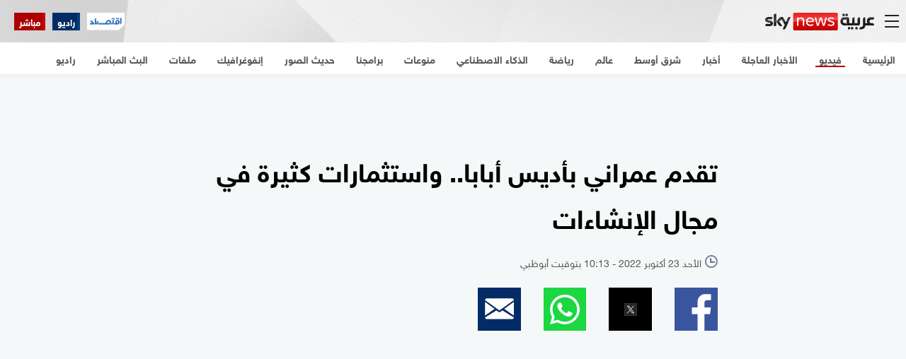

--- FILE ---
content_type: text/html;charset=UTF-8
request_url: https://www.skynewsarabia.com/amp/video/1565243-%D8%AA%D9%82%D8%AF%D9%85-%D8%B9%D9%85%D8%B1%D8%A7%D9%86%D9%8A-%D8%A8%D8%A7%D9%94%D8%AF%D9%8A%D8%B3-%D8%A7%D9%94%D8%A8%D8%A7%D8%A8%D8%A7-%D9%88%D8%A7%D8%B3%D8%AA%D8%AB%D9%85%D8%A7%D8%B1%D8%A7%D8%AA-%D9%83%D8%AB%D9%8A%D8%B1%D8%A9-%D9%85%D8%AC%D8%A7%D9%84-%D8%A7%D9%84%D8%A7%D9%95%D9%86%D8%B4%D8%A7%D8%A1%D8%A7%D8%AA
body_size: 21891
content:
<!doctype html> <html amp lang="ar" dir="rtl"> <head> <meta charset="utf-8"/> <meta name="viewport" content="width=device-width,initial-scale=1,user-scalable=false"> <meta name="google" content="notranslate"> <meta name="theme-color" content="#E9EEFF"> <title>تقدم عمراني بأديس أبابا.. واستثمارات كثيرة في مجال الإنشاءات</title> <script async custom-element="amp-analytics" src="https://cdn.ampproject.org/v0/amp-analytics-0.1.js"></script> <script async src="https://cdn.ampproject.org/v0.js"></script> <script async custom-element="amp-social-share" src="https://cdn.ampproject.org/v0/amp-social-share-0.1.js"></script> <script async custom-element="amp-iframe" src="https://cdn.ampproject.org/v0/amp-iframe-0.1.js"></script> <script async custom-element="amp-carousel" src="https://cdn.ampproject.org/v0/amp-carousel-0.1.js"></script> <script async custom-element="amp-timeago" src="https://cdn.ampproject.org/v0/amp-timeago-0.1.js"></script> <script async custom-element="amp-video" src="https://cdn.ampproject.org/v0/amp-video-0.1.js"></script> <script async custom-element="amp-sidebar" src="https://cdn.ampproject.org/v0/amp-sidebar-0.1.js"></script> <script async custom-element="amp-bind" src="https://cdn.ampproject.org/v0/amp-bind-0.1.js"></script> <script async custom-element="amp-ad" src="https://cdn.ampproject.org/v0/amp-ad-0.1.js"></script> <script async custom-element="amp-form" src="https://cdn.ampproject.org/v0/amp-form-0.1.js"></script> <script async custom-element="amp-accordion" src="https://cdn.ampproject.org/v0/amp-accordion-0.1.js"></script> <script custom-element="amp-animation" src="https://cdn.ampproject.org/v0/amp-animation-0.1.js" async></script> <script custom-element="amp-position-observer" src="https://cdn.ampproject.org/v0/amp-position-observer-0.1.js" async></script> <script async custom-template="amp-mustache" src="https://cdn.ampproject.org/v0/amp-mustache-0.2.js"></script> <script type="application/ld+json">
            {
                "@context": "https://schema.org",
                "@type": "WebPage",
                "name": "تقدم عمراني بأديس أبابا.. واستثمارات كثيرة في مجال الإنشاءات",
                "description": "تعتبر العاصمة الإثيوبية واحدة من المدن الإفريقية المهمة لموقعها الجغرافي في شرق إفريقيا ولكونها مقرا للاتحاد الإفريقي ومنظمات دولية عديدة. ومع التقدم العمراني المستمر أصبحت أديس أبابا قبلة للزوار.",
                "publisher": 
{"@type":"Organization","name":"سكاي نيوز عربية","url":"https://www.skynewsarabia.com","alternateName": "Sky News Arabia","logo":{"@type":"ImageObject","url":"https://www.skynewsarabia.com/icon.png", "width": 192, "height": 192}},
                "identifier": "https://www.skynewsarabia.com/video/1565243-%D8%AA%D9%82%D8%AF%D9%85-%D8%B9%D9%85%D8%B1%D8%A7%D9%86%D9%8A-%D8%A8%D8%A7%D9%94%D8%AF%D9%8A%D8%B3-%D8%A7%D9%94%D8%A8%D8%A7%D8%A8%D8%A7-%D9%88%D8%A7%D8%B3%D8%AA%D8%AB%D9%85%D8%A7%D8%B1%D8%A7%D8%AA-%D9%83%D8%AB%D9%8A%D8%B1%D8%A9-%D9%85%D8%AC%D8%A7%D9%84-%D8%A7%D9%84%D8%A7%D9%95%D9%86%D8%B4%D8%A7%D8%A1%D8%A7%D8%AA",
                "url": "https://www.skynewsarabia.com/video/1565243-%D8%AA%D9%82%D8%AF%D9%85-%D8%B9%D9%85%D8%B1%D8%A7%D9%86%D9%8A-%D8%A8%D8%A7%D9%94%D8%AF%D9%8A%D8%B3-%D8%A7%D9%94%D8%A8%D8%A7%D8%A8%D8%A7-%D9%88%D8%A7%D8%B3%D8%AA%D8%AB%D9%85%D8%A7%D8%B1%D8%A7%D8%AA-%D9%83%D8%AB%D9%8A%D8%B1%D8%A9-%D9%85%D8%AC%D8%A7%D9%84-%D8%A7%D9%84%D8%A7%D9%95%D9%86%D8%B4%D8%A7%D8%A1%D8%A7%D8%AA"
            }
    </script> <script type="application/ld+json">
          {
              "@context": "https://schema.org",
              "@type": "VideoObject",
              "name": "تقدم عمراني بأديس أبابا.. واستثمارات كثيرة في مجال الإنشاءات",
              "description": "تعتبر العاصمة الإثيوبية واحدة من المدن الإفريقية المهمة لموقعها الجغرافي في شرق إفريقيا ولكونها مقرا للاتحاد الإفريقي ومنظمات دولية عديدة. ومع التقدم العمراني المستمر أصبحت أديس أبابا قبلة للزوار.",
              "thumbnailUrl": "https://www.skynewsarabia.com/images/v1/2022/10/23/1565247/1200/630/1-1565247.jpg?videoOverlay=true",
              "uploadDate": "2022-10-23T10:13:00+0400",
              "duration": "PT00H02M24S",
              "embedUrl": "https://cdn.jwplayer.com/players/0W5PQqZf-67ZRPnBb.html",
              "contentUrl": "https://media.skynewsarabia.com/vod/1565243/1565243_480.mp4",
              "publisher": 
{"@type":"Organization","name":"سكاي نيوز عربية","url":"https://www.skynewsarabia.com","alternateName": "Sky News Arabia","logo":{"@type":"ImageObject","url":"https://www.skynewsarabia.com/icon.png", "width": 192, "height": 192}},
              "creator": "Mohammed Hawamda",
              "mainEntityOfPage": {
                "@type": "WebPage",
                "@id": "https://www.skynewsarabia.com/video/1565243-%D8%AA%D9%82%D8%AF%D9%85-%D8%B9%D9%85%D8%B1%D8%A7%D9%86%D9%8A-%D8%A8%D8%A7%D9%94%D8%AF%D9%8A%D8%B3-%D8%A7%D9%94%D8%A8%D8%A7%D8%A8%D8%A7-%D9%88%D8%A7%D8%B3%D8%AA%D8%AB%D9%85%D8%A7%D8%B1%D8%A7%D8%AA-%D9%83%D8%AB%D9%8A%D8%B1%D8%A9-%D9%85%D8%AC%D8%A7%D9%84-%D8%A7%D9%84%D8%A7%D9%95%D9%86%D8%B4%D8%A7%D8%A1%D8%A7%D8%AA"
            }
          }
      </script> <link rel="canonical" href="https://www.skynewsarabia.com/video/1565243-%D8%AA%D9%82%D8%AF%D9%85-%D8%B9%D9%85%D8%B1%D8%A7%D9%86%D9%8A-%D8%A8%D8%A7%D9%94%D8%AF%D9%8A%D8%B3-%D8%A7%D9%94%D8%A8%D8%A7%D8%A8%D8%A7-%D9%88%D8%A7%D8%B3%D8%AA%D8%AB%D9%85%D8%A7%D8%B1%D8%A7%D8%AA-%D9%83%D8%AB%D9%8A%D8%B1%D8%A9-%D9%85%D8%AC%D8%A7%D9%84-%D8%A7%D9%84%D8%A7%D9%95%D9%86%D8%B4%D8%A7%D8%A1%D8%A7%D8%AA"/> <style amp-boilerplate>body{-webkit-animation:-amp-start 8s steps(1,end) 0s 1 normal both;-moz-animation:-amp-start 8s steps(1,end) 0s 1 normal both;-ms-animation:-amp-start 8s steps(1,end) 0s 1 normal both;animation:-amp-start 8s steps(1,end) 0s 1 normal both}@-webkit-keyframes -amp-start{from{visibility:hidden}to{visibility:visible}}@-moz-keyframes -amp-start{from{visibility:hidden}to{visibility:visible}}@-ms-keyframes -amp-start{from{visibility:hidden}to{visibility:visible}}@-o-keyframes -amp-start{from{visibility:hidden}to{visibility:visible}}@keyframes -amp-start{from{visibility:hidden}to{visibility:visible}}
    </style> <noscript><style amp-boilerplate>body{-webkit-animation:none;-moz-animation:none;-ms-animation:none;animation:none}</style></noscript> <style amp-custom>
          @font-face {
    font-family: "HelveticaNeueReg";
    src:    url("/static/amp/fonts/HelveticaNeueW23forSKY-Reg_T02.eot");
    src:    url("/static/amp/fonts/HelveticaNeueW23forSKY-Reg_T02.eot?#iefix") format("embedded-opentype"),
            url("/static/amp/fonts/HelveticaNeueMEforSKYW21-Rg_web.woff2") format("woff2"),
            url("/static/amp/fonts/HelveticaNeueMEforSKYW21-Rg_web.woff") format("woff"),
            url("/static/amp/fonts/HelveticaNeueMEforSKYW21-Rg_web.ttf") format("truetype"),
            url("/static/amp/fonts/HelveticaNeueW23forSKY-Reg_T02.svg#HelveticaNeueW23forSKY-Reg_T02") format("svg");
    font-weight: 400;
    font-style: normal;
}
@font-face {
    font-family: "HelveticaNeueBold";
    src:    url("/static/amp/fonts/HelveticaNeueW23forSKY-Bd_T02.eot");
    src:    url("/static/amp/fonts/HelveticaNeueW23forSKY-Bd_T02.eot?#iefix") format("embedded-opentype"),
            url("/static/amp/fonts/HelveticaNeueMEforSKYW21-Bd_web.woff2") format("woff2"),
            url("/static/amp/fonts/HelveticaNeueMEforSKYW21-Bd_web.woff") format("woff"),
            url("/static/amp/fonts/HelveticaNeueMEforSKYW21-Bd_web.ttf") format("truetype"),
            url("/static/amp/fonts/HelveticaNeueW23forSKY-Bd_T02.svg#HelveticaNeueW23forSKY-Bd_T02") format("svg");
    font-weight: 800;
    font-style: normal;
}
@font-face {
    font-family: "HelveticaNeueLight";
    src:    url("/static/amp/fonts/HelveticaNeueW23forSKY-Lig_T02.eot");
    src:    url("/static/amp/fonts/HelveticaNeueW23forSKY-Lig_T02.eot?#iefix") format("embedded-opentype"),
            url("/static/amp/fonts/HelveticaNeueMEforSKYW21-Lt_web.woff2") format("woff2"),
            url("/static/amp/fonts/HelveticaNeueMEforSKYW21-Lt_web.woff") format("woff"),
            url("/static/amp/fonts/HelveticaNeueMEforSKYW21-Lt_web.ttf") format("truetype"),
            url("/static/amp/fonts/HelveticaNeueW23forSKY-Lig_T02.svg#HelveticaNeueW23forSKY-Lig_T02") format("svg");
    font-weight: 400;
    font-style: normal;
}
/*--SNA Icons Styles--*/
@font-face {
    font-family: "sna-icons";
    src:    url("/static/amp/fonts/sna-icons/snaicons.eot");
    src:    url("/static/amp/fonts/sna-icons/snaicons.eot?#iefix") format("embedded-opentype"),
            url("/static/amp/fonts/sna-icons/snaicons.woff2") format("woff2"),
            url("/static/amp/fonts/sna-icons/snaicons.woff") format("woff"),
            url("/static/amp/fonts/sna-icons/snaicons.ttf") format("truetype");
    font-weight: 400;
    font-style: normal;
}

.icon-camera,
.icon-overlay-image-gallery,
.icon-time,
.icon-video-play {
    font-family: "sna-icons";
}

.icon-camera:after,
.icon-overlay-image-gallery:after,
.icon-time:after,
.icon-video-play:after
{
    font-family: "sna-icons";
    font-style: normal;
    font-weight: normal;
    font-variant: normal;
    text-transform: none;
    line-height: 1;
    -webkit-font-smoothing: antialiased;
    display: inline-block;
    text-decoration: inherit;
}

.icon-time {
    float: right;
    margin-left: 0.5rem;
    color: #646464;
    line-height: 1;
    font-size: 1rem;
    position: absolute;
    top: 0;
    right: 0;
}
.icon-time:after {
    content: "l";
    color: #000;
    font-size: 1rem;
}

.icon-camera:after {
    content: "b";
    font-size: 1.625rem;
}
.icon-video-play:after {
    content: "m";
    font-size: 1.5rem;
}
h1,h2,h3,h4,h5,h6 {
  margin: 0;
  padding: 0;
}
body {
  font-family: "HelveticaNeueReg", "Times New Roman";
  font-size: 75%;
  background-color: #f5f8f8;
}
@media only screen and (max-width: 480px) {
  html, body {
    font-size: 62.5%;
  }
}
.live-stream {
    position: absolute;
    left: 10px;
    top: 50%;
    transform: translate(0,-50%);
    padding: .28rem .4375rem;
    max-height: 2.5rem;
    text-decoration: none;
    line-height: 1;
    color: #fff;
    display: flex;
    align-items: center;
    background: #901414;
    font-size: 1.6rem;
}
.live-stream span {
    margin-left: 6px;
    font-size: 1.2rem;
    padding-right: 2px;
    display: table;
}

@media only screen and (max-width: 369px) {
  .live-stream .icon-live-streaming {display : none;}
  .live-stream .live-stream-text {
    margin-left: 0;
    padding: 3px 3px;
  }

}
.float-right {
  float:right;
}
.article-title {
  font-size: 2.87vw;
  padding: 1.75rem 0 1.25rem;
  font-family: 'HelveticaNeueBold';
}
.article-summary {
  color: #222;
  font-size: 2.35vw;
  text-align: right;
  margin-bottom: 0;
  font-family: 'HelveticaNeueBold';
  line-height: 1.5;
}
.article-description{
  margin-top:2rem;
}
.tags {
  padding: 1.25rem 0;
}
.tags:after {
  clear: both;
  content: '';
  display: block;
}
.tags a {
  text-decoration: none;
  float: right;
  display: inline-block;
  white-space: nowrap;
  margin-left: 10px;
  margin-bottom: 2rem;
  background-color: #fff;
  padding: .8rem .36rem;
  color: rgb(var(--purplish-brown));
  border-right: 4px solid #ac0000;
  font-size: 16px;
  line-height: 1;
}
.related-heading {
    font-size: 22px;
    line-height: 35px;
    font-family: HelveticaNeueBold;
    margin-bottom: 10px;
    position: relative;
    padding-right: 6px;
    width: calc(100% - 2.5rem);
    box-sizing: border-box;
    margin: 10px auto 0;
}
.related-heading a {
    display: block;
    width: 100%;
    color: #000;
    text-decoration: none;
    padding-right: 10px;
}
.related-heading:before {
    content: " ";
    top: 0;
    right: 0;
    display: block;
    position: absolute;
    background-clip: content-box;
    width: 6px;
    height: 100%;
    background: #ac0000;
}
.related-heading a:after {
    content: " ";
    width: 32px;
    background-image: url('/static/amp/img/svg/content_go_arrow.svg');
    background-repeat: no-repeat;
    background-position: center center;
    background-size: 13px 15px;
    margin-right: 10px;
    position: absolute;
    height: 32px;
}
.container {
  width: 100%;
  max-width: 768px;
  margin: 0 auto;
  padding: 0 10px;
  box-sizing: border-box;
  overflow:hidden;
}
.bg-gray {
  background: #f5f8f8;
}
.article-each {
  padding-top: 10px;
}
.article-each a {
  display:block;
  color:#fff;
  text-decoration:none;
  background-color: #2d2d2d;
  box-shadow: 0 3px 6px 0 rgba(0, 35, 64, 0.05);
}
.img-container {
  position: relative;
  width: calc(100% + 25px);
  margin-right: -12.5px;
}

amp-iframe {
  width: calc(100% + 25px);
  margin-right: -12.5px;
}

@media only screen and (min-width: 481px) {
  .img-container {
    position: relative;
    width: calc(100% + 40px);
    margin-right: -20px;
  }

  amp-iframe {
    width: calc(100% + 40px);
    margin-right: -20px;
  }
}

.related-articles .img-container {
  width: 100%;
  margin-right: 0;
}
.article-section span.time {
  font-size: 0.875rem;
  display: flex;
  padding: 0 0 1.5rem;
  position: relative;
  align-items: center;
}
.related-articles .article-section span.time {
  padding: 10px 0;
  color: rgba(var(--ice-blue),0.75);
  font-size: 13px;
}
.related-articles .article-section span.time .sna_content_head_date_icon {
  color: rgba(var(--ice-blue),0.75);
}
.related-articles .article-title {
  font-size: 16px;
  padding: 0;
  font-family: "HelveticaNeueReg";
}
.text-over {
  position: absolute;
  color:#fff;
  z-index:1;
}
.text-over.media-article {
  background: rgba(172, 0, 0, 0.75);
  top: 0;
  width: auto;
  left: 0;
  padding: 3px 6px;
  display: flex;
  align-items: center;
}
.text-over.media-article i {
  line-height: normal
}
.text-over.media-article span {
  margin-left: 4px;
  font-family: "HelveticaNeueBold";
}
.header {
  background: #222 url('/static/amp/img/header_bg_v2.jpg') no-repeat;
  background-size: cover;
  background-position: 100% 100%;
  width: 100%;
  overflow: hidden;
  box-sizing: border-box;
  position:relative;
  top:0;
  z-index: 3;
  display: flex;
  align-items: center;
  justify-content: flex-start;
}

.navbar-menu{
  padding: 13px 10px 13px 15px;
}

.logo {
  font-size: 0;
  margin-left: 10px;
  padding: 13px 0;
}


.header-separator {
  margin-top: 4rem;
}
/* Start: AMP Sidebar */
.menu-button {
  background: transparent;
  border: none;
  font-size: 0;
  outline: 0;
  padding: 0;
}
amp-sidebar .nav-back button {
  background-color: transparent;
  border: none;
  outline: 0;
  width: 100%;
  text-align: left;
}
.burger-icon {
  position: relative;
  -webkit-transition-duration: 0s;
  transition-duration: 0s;
}
.burger-icon {
  display: block;
}

.burger-icon img {
  width: calc( 32px + (40 - 32) * (100vw - 320px) / (768 - 320));
}

.menu-button.is-active {
  background: #ffffff;
}
.menu-button.is-active .burger-icon {
  background-color: transparent;
  -webkit-transition: all 0s;
  -moz-transition: all 0s;
  -o-transition: all 0s;
  transition: transform 0s;
}


.show {
  display: block;
}
.hide {
  display: none;
}
amp-sidebar {
  width: 100%;
  height: 100%;
  max-width: unset;
  background-color: #F5F8F8;
}



@media only screen and (min-width: 767px) {
  amp-sidebar {
    max-width: 50%;
  }
}
amp-sidebar .nav-back {
  cursor: pointer;
  outline: 0;
  display: table;
  width: 100%;
}
amp-sidebar .btn-close-menu {
  padding: 1.5rem;
  float: left;
  height: 5rem;
}
.btn-close-menu .icon-left {
  transform: rotate(135deg);
  -webkit-transform: rotate(135deg);
}
amp-sidebar .nav-item {
  height: auto;
  padding: 0 10px;
}
amp-sidebar ul {
  margin-top: 0;
  margin-bottom: 0;
  display: block;
  width: 100%;
  overflow: hidden;
  padding: 0;
}

amp-sidebar ul li:last-child {
  border-bottom: none;
}

amp-sidebar .menu-icons {
  padding: 0.9375rem 0 0.5375rem 0;
  border-bottom: 1px solid #4c5158;
  text-align: center;
}
amp-sidebar li.no-border {
  border-bottom: none;
}
amp-sidebar .menu-icons ul li {
  padding: 0 0.625rem;
}
amp-sidebar li {
  margin: 0 auto;
  padding: 0;
}
amp-sidebar li a, amp-sidebar li h4 {
  color: rgb(var(--purplish-brown));
  font-size: 1.625rem;
  line-height: normal;
  text-decoration: none;
  display: inline-block;
  width: 100%;
  padding: 10px 20px;
  box-sizing: border-box;
  font-family: "HelveticaNeueBold";
}

amp-sidebar li h4 a {
  padding: 0;
}

amp-sidebar li amp-accordion.amp-accordion h4 {
  border: none;
  background-color: transparent;
}

amp-sidebar li amp-accordion.amp-accordion h4:focus {
  outline: none;
  background-color: none;
}

amp-sidebar li amp-accordion.amp-accordion h4[aria-expanded="true"] .header_links_with_sub_menu_icon {
  transform: rotate(-180deg);
}

.menu_links_secondary a {
  border-bottom: 1px solid #e8e8e8;
  padding-right: 20px;
  font-size: 15px;
  font-family: HelveticaNeueReg;
}

.menu_links_secondary {
  background-color: #FFF;
}

.menu_links_secondary a {
  border-bottom: 1px solid #e8e8e8;
}

.menu_links_secondary a:last-child {
  border-bottom: none;
}

.menu_links_secondary a:first-child {
  border-top: 1px solid #e8e8e8;
}

.header_links_with_sub_menu_collapsed_icon {
    position: absolute;
    top: 60%;
    left: auto;
    -webkit-transform: translateY(-50%);
    transform: translateY(-50%);
    margin-left: 5px;
}

.header_links_with_sub_menu_icon {
    width: 24px;
    height: 24px;
    fill: rgb(var(--purplish-brown));
    transition: transform .3s ease-out;
    -webkit-transition: .3s ease-out;
}

@media only screen and (min-width: 480px) {
  amp-sidebar li a, amp-sidebar li h4 {
    font-size: 1rem;
  }
}

.mobile_menu_btn {
  padding-top: 10px;
  width: calc(100% + 20px);
  margin: 0 -10px;
}
.bn_notification_pref{
  padding-top: 0;
  padding-bottom: 5px;
}

.bn_btn::before, .live_btn::before, .radio_btn::before {
    content: "";
    position: absolute;
    display: block;
    width: 4px;
    top: 50%;
    right: 0;
    transform: translateY(-50%);
    height: calc(100% + 4px);
}

.live_btn::before{
  background-color: #cb0000;
}
.radio_btn::before{
  background-color: #063E7B;

}
.bn_btn::before{
  background-color: #F8EB20;

}
.live_btn_cont,
.radio_btn_cont,
.bn_btn_cont {
  width: 50%;
  padding: 10px;
  box-sizing: border-box;

}


.live_btn,
.radio_btn,
.bn_btn{
  padding: 9px 10px;
  color: white;
  background-color: #AC0000;
  font-family: HelveticaNeueBold;
  font-size: 14px;
  cursor: pointer;
  outline: none;
  border: none;
  box-shadow: 0 0 2px 0 rgba(0,0,0,0.15);
  overflow-y: hidden;
  position: relative;
}
.radio_btn_cont .radio_btn{
  background-color: #032C67;
}

.bn_btn_cont .bn_btn{
  background-color: rgb(var(--purplish-brown));
  color: #F8EB20;
}
.header_menu_btn_icon{
  width: 16px;
  height: 16px;
  max-width: none;
  fill: #FFF;
}
.header_menu_btn_icon_cont{
  padding-left: 6px;
}

/*START:business website link btn */
.buss_web_btn_gif_laptop,
.buss_web_btn_gif_desktop {
  display: none
}
.buss_web_btn_cont .buss_web_btn {
    background-color: #2f71c1;
    clip-path: polygon(0 0, 100% 0, 100% 70%, 93% 100%, 0 100%)
  }

  .buss_web_btn_cont .buss_web_btn:before {
    display: none
  }

  .buss_web_btn_cont .buss_web_btn:active {
    background-color: #2f71c1
  }

  .buss_web_btn_cont .buss_web_btn img {
    height: 30%;
    width: auto;
    position: absolute
  }
/*END:business website link btn */





amp-sidebar .menu-icons a {
  border-bottom: none;
  display: table;
}
amp-sidebar .nav-item li:not(.mobile_menu_btn){
  width: 100%;
  border-bottom: 1px solid #e8e8e8;
}

amp-sidebar .list-inline li {
  margin: 0 auto;
  display: inline-block;
}
amp-sidebar li.bg-menu-dark {
  background-color: #21252b;
}
amp-sidebar li.active h4{
  color: #AC0000;
}
amp-sidebar li.active .header_links_with_sub_menu_icon{
  fill: #AC0000;
}
amp-sidebar li.active .menu_links_secondary a{
  color: #AC0000;
}
amp-sidebar li.active a {
  color: #AC0000;
}
amp-sidebar .menu-social-icon {
  background-color: #21252b;
  display: table-cell;
}
/* End: Amp sidebar */

amp-social-share {
  outline: none;
  border-radius: 50%;
}

amp-social-share {
  border-radius: 0;
}
amp-social-share[type="facebook"] {
  background-image: url('/static/amp/img/svg/facebook_sq.svg');
  background-color: transparent;
}
amp-social-share[type="twitter"] {
  background-image: url('/static/amp/img/svg/twitter_sq.svg');
}
amp-social-share[type="gplus"] {
  background-image: url('/static/amp/img/svg/GooglePlus.svg');
}
amp-social-share[type="whatsapp"] {
  background-image: url('/static/amp/img/svg/whatsapp_sq.svg');
}
amp-social-share[type="email"] {
  background-image: url('/static/amp/img/svg/email_sq.svg');
}
.social-sharing {
  background: transparent;
  font-size: 0;
}
.social-icon {
  margin-left:2rem;
  margin-bottom: 1rem;
}
amp-lightbox .lightbox {
  background: #323232;
}
.sub-heading {
  color: #222;
  margin-bottom: 1.25rem;
  font-family: HelveticaNeueBold,"Times New Roman";
  font-size: 16px;
  color: rgb(var(--purplish-brown));
}
@media only screen and (max-width: 767px) {
  .article-title {
    font-size: 5.24vw;
  }
  .article-summary {
    font-size: 4.5vw;
  }
  .article-section span.time {
  font-size: 3.3vw;
  }
  .text-over.media-article {
    font-size: 3.125vw;
  }
  .header-separator {
    margin-top: 5rem;
  }
}


@media (orientation: landscape) {
  .live-stream {
    font-size: 1.2rem;
    padding: .15rem .3375rem;
  }
  .live-stream span {
    font-size: 1rem;
    margin-top: -4px;
  }
  amp-sidebar .btn-close-menu {
    height: 3.65rem;
    padding: 1rem;
  }
  .menu-button {
    padding: 0;
  }
  .burger-icon:before {
    top: -0.3rem;
  }
  .burger-icon:after {
    top: 0.3rem;
  }
  .burger-icon {
    margin-top: 0.5rem;
    margin-bottom: 0.5rem;
  }
}



/* For Article & Blog body */
.article-description h1, .article-description h2, .article-description h3, .article-description h4, .article-description h5, .article-description h6 {
  margin-bottom: 2rem;
  font-weight: normal;
}
.article-description h1 {
  font-size: 3vw;
}

.article-description h2 {
  font-size: 2.75vw
}

.article-description h3 {
  font-size: 2.6vw
}

.article-description h4 {
  font-size: 2.45vw;
}

.article-description h5 {
  font-size: 2.30vw
}

.article-description h6 {
  font-size: 2.15vw;
}

@media only screen and (max-width: 767px) {
  .article-description h1 {
    font-size: 6.5vw;
  }

  .article-description h2 {
    font-size: 6.25vw
  }

  .article-description h3 {
    font-size: 6vw
  }

  .article-description h4 {
    font-size: 5.75vw
  }

  .article-description h5 {
    font-size: 5.5vw;
  }

  .article-description h6 {
    font-size: 5.25vw;
  }
}

/*  Bullets inside article or blog */


.article-description li {
  font-size: 2vw;
}
@media only screen and (max-width: 767px) {
  .article-description li {
    font-size: 4.5vw;
  }
}



/* Table inside article or blog */
.article-description table {
  font-size: 2vw;
  border-spacing: 0px;
    border: 1px solid black;
    border-collapse: collapse;
    margin-bottom: 2rem;
}


.article-description table tr:first-child {
  background-color: #efefef;
  font-weight: bold;
}

@media only screen and (max-width: 767px) {
  .article-description table {
    font-size: 4vw;
  }
}


.article-description strong {
  color: #1660b1;
}

.img_gallery_indicator {
  width: 32px;
  height: 32px;
}

.amp-social {
  display: flex;
  justify-content: space-evenly;
  flex-wrap: nowrap;
  padding: 10px 0;
}

.amp-social svg {
  color:  rgb(var(--purplish-brown));
}

.amp-social a {
  flex: 0 0 auto;
  width: 40px;
  height: 40px;
  margin-left: 5px;
}
.amp-social a.nabd amp-img {
  fill:  #FFF;
  width: 26px;
  height: 26px;
}
@media only screen and (max-width: 420px)  {
  .amp-social a {
    width: 35px;
    height: 35px;
  }
}

@media only screen and (min-width: 767px)  {
  .amp-social a {
    width: 35px;
    height: 35px;
  }
}

.mobile-menu-search-form {
  margin: 20px 10px 0 10px;
  background-color: #fff;
  box-shadow: 0 1.5px 3px 2px rgba(0,35,64,0.1);
  position: relative;
}



.search_text_cont {
    flex: 1 1 auto;
    position: relative;
}

.mobile-menu-search-form input {
    outline: none;
    flex: 1 1 auto;
    order: 1;
    width: 100%;
    padding-left: 10px;
    border: none;
    font-family: "HelveticaNeueReg";
    padding-top: 4px;
    padding-bottom: 4px;
    height: 40px;
    margin-bottom: 0;
    font-size: 14px;
}

input[type="search"]::-webkit-search-cancel-button,
input[type="search"]::-webkit-search-decoration,
input[type="search"]::-webkit-search-results-button,
input[type="search"]::-webkit-search-results-decoration {
    -webkit-appearance: none;
}

.search_icon_cont {
    padding: 0 5px;
}

.menu_search_icon{
  width: 20px;
  height: 20px;
  fill: rgba(41,38,39,0.38);
}
.mobile-menu-search-form input:focus + .search_icon_cont .menu_search_icon{
  fill: rgb(var(--purplish-brown));
}

.header_img {
  padding: 13px 0;
  display: flex;
  align-items: center;
  justify-content: center;
}

.header_img a {
  line-height: 0;
}






.sign-in {
  background-color: #2778d3;
  padding: 5px 10px;
  box-shadow: 0 1px 4px rgba(0,0,0,0.3);
  display: flex;
  border-radius: 7px;
  align-items: center;
  justify-content: center;
}

.sign-in a {
    display: flex;
    color: #FFFFFF;
    font-size: 16px;
    text-decoration: none;
    font-family: "HelveticaNeueBold";
}
.user-icon {
  font-size: 0;
  padding-left: 5px;
}
.img-caption {
    position: absolute;
    bottom: 0;
    background: rgba(0,0,0,0.5);
    width: 100%;
    color: #fff;
    font-family: HelveticaNeueBold;
    padding: 5px 10px;
    font-size: 18px;
    box-sizing: border-box;
}
.images-count {
    color: white;
    font-family: HelveticaNeueBold;
    font-size: 18px;
    padding-left: 5px;
}
.text-over.media-article .images-count span {
    padding-left: 0;
    margin-left: 0;
}
.gallery-thumbnails {
    width: calc(100% + 2.50rem);
    margin-right: -1.25rem;
    clear: both;
    overflow: hidden;
    margin-top: 5px;
}
.image-thumbnail {
  width: 33.33%;
  float: right;
  padding: 0 2.5px;
  box-sizing: border-box;
  position: relative;
}
.thumbnails-container {
  margin: 0 -5px;
  overflow: hidden;
}
.image-over {
  position: absolute;
  width: calc(100% - 5px);
  height: 100%;
  top: 0;
  left: 0;
  z-index: 1;
  background-color: rgba(0,0,0,0.5);
  display: flex;
  align-items: center;
  justify-content: center;
}
.image-over span {
  color: white;
  font-size: 30px;
}
.svg-icons {
  display: none;
}
/* QUICK ACCESS MENU CSS */
.qa_outer_cont {
  min-height: 45px;
  box-shadow: 0 3px 6px 0 rgba(0,35,64,0.05);

  background-color: white;
  position: relative;
  z-index: 2;
  width: 100%;
}
.qam_cont {
  background-color: white;
  width: 100%;
  white-space: nowrap;
  overflow-x: scroll;
  transform: translateY(0%);
  min-height: 45px;
  transition: transform .4s ease-out;
  display: inline-flex;
  flex: 0 0 auto;
  -webkit-overflow-scrolling: touch;
}
.amp_qam_item {
  padding: 10px 15px 0;
  display: inline-block;
  color: rgba(35,35,35,0.75);
  text-decoration: none;
  position: relative;
  order: 3;
  padding: 0 15px 0;
  font-family: HelveticaNeueBold;
  font-size: 14px;
  height: 45px;
  display: inline-flex;
  align-items: center;
}
.amp_qam_item:first-child {
  order: 1;
}
.amp_qam_item.active {
  color: rgba(35,35,35,0.75);
  order: 2;
}
.amp_qam_item.active:after {
  content: "";
  background: #ac0000;
  height: 2px;
  display: block;
  width: calc(100% - 20px);
  position: absolute;
  transform: translateX(-50%);
  left: 50%;
  bottom: 10px;
}
.qa_outer_cont_anim {
  position: fixed;
  top: 0;
}

.header_top_mobile_btn_cont {
    padding-left: 10px;
    display: -webkit-flex;
    display: flex;
    align-items: center;
    margin-right: auto;
}

.header_top_live_btn ,
.header_top_radio_btn {
    display: -webkit-flex;
    display: flex;
    color: white;
    font-family: HelveticaNeueBold;
    border: none;
    padding: 6px 7px;
    align-items: center;
    font-size: 13px;
    line-height: 1;
    flex: 0 0 auto;
    text-decoration: none;
    position: relative;
    overflow-y: hidden;
}
.header_top_live_btn{
  background-color: #AC0000;
  margin-right: 10px;
}
.header_top_radio_btn{
  background-color: #032c67;
}
@media screen and (min-width: 767px){
  .header_top_radio_btn{
    display: -webkit-flex;
    display: flex;
  }
  .header_top_live_btn{
    margin-left: 10px;
  }
}
.header_top_live_btn::before ,
.header_top_radio_btn::before {
    content: "";
    position: absolute;
    display: block;
    width: 4px;
    top: 50%;
    right: 0;
    transform: translateY(-50%);
    height: calc(100% + 4px);
}
.header_top_live_btn::before {
    background-color: #cb0000;
}
.header_top_radio_btn::before {
    background-color: #063E7B;
}

@media screen and (max-width: 767px){
  .header_top_radio_btn {
      padding-left: 10px;
      padding-right: 10px;
  }
}

.header_top_live_btn_icon ,
.header_top_radio_btn_icon {
    -webkit-flex: 0 0 auto;
    flex: 0 0 auto;
    width: 15px;
    height: 15px;
    fill: #FFF;
    margin-left: 4px;
}


@media screen and (max-width: 350px){
    .logo .logo-img {
      max-width: 132px;
      height: 22px;
    }
}
/*START:Fix for iOS 13 new feature text zooming */
@media screen and (max-width: 320px){
    html,body {
        min-width: 320px;
    }
    .logo {
      max-width: unset;
      margin-left:35px;
    }
}
/*END:Fix for iOS 13 new feature text zooming */

/*START:clock icon before the date */
.sna_content_head_date_icon {
    color: #757d95;
    font-family: "sna-icons";
    font-style: normal;
    display: inline-block;
    position: relative;
    padding-left: 5px;
    line-height: 1;

}

@media (orientation: landscape) {
    .sna_content_head_date_icon {
        font-size: 1.1rem;
    }
}
/*END:clock icon before the date */

.footer-social a.last-footer-link {
  margin-left: 0;
}

.sna-nabd .apps-links span {
  color: #5E6071;
  font-size: 16px;
}

/*START:mini utility to avoid rewriting the utility in the given limited css space for amp */
.sna_flex_cont{
  display: -webkit-flex;
  display: flex;
}
.sna_flex_cont_wrap{
  flex-wrap: wrap;
}
.sna_flex_item{
  flex: 0 0 auto;
}
.sna_flex_ac{
  align-items: center;
}
.sna_flex_jc{
  justify-content: center;
}
.sna_amp_btn{
  background: none;
  border: none;
  padding: 0;
}
.sna_amp_btn:active,
.sna_amp_btn:hover,
.sna_amp_btn:focus{
  outline: none;
}
.sna_bold{
  font-family: HelveticaNeueBold;
}
/*END:mini utility to avoid rewriting the utility in the given limited css space for amp */

/*START:rebranding july 2020 */
.close-icon-cont{
  padding: 13px 10px 13px 15px;
}
.personalization_mobile_menu{
  margin-right: auto;
  padding: 0 10px;
}
.menu_header_cont{
  background-image: url(/static/amp/img/header_bg_v2.jpg);
  background-repeat: no-repeat;
  background-position: 100% 100%;
  background-size: cover;
}
.personalization_mobile_menu > a{
  font-family: HelveticaNeueBold;
  color: rgb(var(--purplish-brown));
  font-size: 14px;
  text-decoration: none;
}
.menu_user_sign_in_icon_cont{
  padding-left: 5px;
}

/*END:rebranding july 2020 */
/*START: Footer Rebranding July 2020 */
.footer {background-color: #fff;}
.goto-top {
  background: rgb(var(--ice-blue));;
  display: flex;
  justify-content: center;
  font-size: 16px;
  color: rgb(var(--purplish-brown));
  font-family: HelveticaNeueBold;
  padding: 10px 0;
  text-decoration: none;
  margin-top: 1.25rem;
}
.goto-top .arrow-icon {
  display: flex;
  margin-right: 5px;
  transform: rotate(180deg);
}
.goto-top .arrow-icon svg {
  width: 24px;
  height: 24px;
}
.sna-stores {
  background: rgb(var(--ice-blue));;
  margin: 10px;
  padding: 10px;
  display: block;
  text-decoration: none;
}
.sna-stores .store-logos {
  display:flex;
  justify-content: space-between;
}
.sna-stores h3 {
    font-size: 14px;
    margin: 0 0 10px;
    padding: 0;
    color: rgb(var(--purplish-brown));
    font-family: HelveticaNeueBold;
}
.sna-stores span:first-child {
    padding-left: 5px;
}
.sna-stores span:last-child {
    padding-right: 5px;
}
.sna-stores span {
    display: inline-block;
    width: calc(50% - 5px);
    box-sizing: border-box;
}
.sna-footer-social {
  margin: 10px;
  padding-bottom: 10px;
  border-bottom: 1px solid #dbdfe8;
}
.sna-footer-social-inner {
  display: flex;
  align-items: center;
  justify-content: space-between;
}
.sna-footer-social-inner a {
    text-decoration: none;
}
.sna-footer-links {
  margin: 0 10px;
  display:flex;
  flex-wrap: wrap;
}
.sna-footer-links .group-each h4 {
    margin-bottom: 20px;
    font-size: 18px;
    color: rgb(var(--purplish-brown));
    font-family: HelveticaNeueBold;
}
.sna-footer-links .group-each a {
  color: rgb(var(--purplish-brown));
  font-size: 16px;
  text-decoration: none;
  font-family: HelveticaNeueReg;
  display: block;
  margin-bottom: 10px;
}
.sna-footer-links .group-each {
  border-bottom: 1px solid #dbdfe8;
  margin-bottom: 10px;
  width: 50%;
}
.sna-footer-newsletter {
  margin: 0 10px;
  background: rgb(var(--ice-blue));;
  padding: 10px;
}
.sna-footer-newsletter h4 {
    margin-bottom: 20px;
    font-size: 18px;
    color: #000;
    font-family: HelveticaNeueBold;
}

.sna-footer-newsletter .newsletter-desc {
    color: rgb(var(--purplish-brown));
    font-size: 16px;
    font-family: HelveticaNeueReg;
    margin-bottom: 20px;
    display: block;
}

.sna-footer-newsletter a {
  margin-bottom: 0;
  background: #ac0000;
  font-family: HelveticaNeueBold;
  color: #fff;
  font-size: 16px;
  width: 100%;
  padding: 8px;
  box-sizing: border-box;
  display: block;
  text-decoration: none;
  text-align: center;
}

.sna-footer-newsletter span.visible {
    font-size: 16px;
    text-align: left;
    direction: ltr;
    margin-bottom: 10px;
    display: block;
}
.copyrights-inner {
  margin: 10px;
  display: flex;
  flex-wrap: wrap;
  justify-content: center;
  border-top: 1px solid #dbdfe8;
  padding-top: 1.25rem;
}
.copyrights-inner p {
  color: #7c7c7c;
  font-size: 12px;
  margin: 0;
  line-height: 18px;
  text-align: center;
}
.copyrights-inner a {
  text-decoration: none;
  margin-bottom: 1.25rem;
}
.footer-copyrights {
  overflow: hidden;
}
/*END: Footer Rebranding July 2020 */

.sna-dfp-ad {
  text-align: center;
  padding: 1.25rem 0 0;
}
.ad-top{
    padding-top:1.25rem;
    padding-bottom:0;
}
.ad-mpu {
  height: 250px;
}

.views_icon_font_color {
  color: rgba(var(--purplish-brown),0.75);
}
.date_icon_font_color {
  color: rgba(var(--purplish-brown),0.75);
}

.play_icon {
  background-color: rgba(171,29,35,0.75);
  position: absolute;
  top: 50%;
  left: 50%;
  line-height: 0;
  z-index: 1;
  -webkit-transform: translate(-50%, -50%);
  transform: translate(-50%, -50%);
  padding: 5px 5px;
  width: 40px;
  height: 40px;
  box-sizing: border-box;
}
.play_icon amp-img {
  width: 100%;
  height: 100%;
}
.item-category {
  position: relative;
  width: fit-content;
  position: relative;
}
.item-category span {
  color: #fff;
  padding: 5px 8px;
  display:block;
  font-size: 12px;
  font-family: HelveticaNeueBold;
}
.item-category:before {
    content: " ";
    right: 0;
    display: block;
    position: absolute;
    background-clip: content-box;
    width: 3px;
    height: calc(100% - 13px);
    background: #ac0000;
    top: 50%;
    transform: translateY(-50%);
}
.related-articles .article-each:last-child {
  margin-bottom: 10px;
}
.article-each .article-section {
    padding-right: 10px;
    padding-left: 10px;
}
 .content-body-dark {
  background: rgb(var(--purplish-brown));
  width: calc(100% + 20px);
  margin-right: -10px;
  padding: 20px 10px 10px;
  box-sizing: border-box;
}
.content-body-dark .sub-heading, .content-body-dark .article-summary {
  color: #fff;
}
.content-body-dark .sub-heading span {
  font-size: 16px;
}
:root {
  --purplish-brown: 35,35,35;
  --ice-blue : 233,239,240;
}
/*START:bussiness website btn in header bar */


.header_top_buss_btn:before {display: none;background: transparent;}


.header_top_buss_btn {
    background-color: transparent;
    padding-left: 0;
    padding-right: 0;
    max-height: 25px;
    margin-left: 10px;
    max-width:38px;
    clip-path: polygon(0 0, 100% 0, 100% 68%, 85% 100%, 0 100%);

    display:none;
    box-sizing: border-box;


}


@media screen and (min-width: 375px){
    .header_top_buss_btn{
        display:flex;
    }


}
@media screen and (min-width: 375px){
    .header_top_buss_btn{
        max-width: calc( 45px + (60 - 45) * (100vw - 375px) / ( 550 - 375 ) );
    }
}
@media screen and (min-width: 550px){
    .header_top_buss_btn{
        max-width:60px;
    }
}
/*END:bussiness website btn in header bar */
</style> </head> <body> <svg class="svg-icons"> <symbol id="menu_arrow" viewBox="0 0 24 24"> <path d="M16.59 8.59L12 13.17 7.41 8.59 6 10l6 6 6-6z"></path> <path d="M0 0h24v24H0z" fill="none"></path> </symbol> <symbol id="search_icon_zoom" viewBox="0 0 24 24"> <path d="M15.5 14h-.79l-.28-.27C15.41 12.59 16 11.11 16 9.5 16 5.91 13.09 3 9.5 3S3 5.91 3 9.5 5.91 16 9.5 16c1.61 0 3.09-.59 4.23-1.57l.27.28v.79l5 4.99L20.49 19l-4.99-5zm-6 0C7.01 14 5 11.99 5 9.5S7.01 5 9.5 5 14 7.01 14 9.5 11.99 14 9.5 14z"/> <path d="M0 0h24v24H0z" fill="none"/> </symbol> </svg> <amp-sidebar id="sidebar" layout="nodisplay" side="right"> <div class="sna_flex_cont menu_header_cont"> <button class="sna_amp_btn close-icon-cont sna_flex_cont sna_flex_ac" on="tap:sidebar.close" role="button" tabindex="0"> <amp-img alt="menu-icon" role="presentation" layout="fixed" width="25" height="25" src="/static/amp/img/svg/ic_menu_close_black_24px.svg"> </amp-img> </button> <div class="header_img"> <a href="/" title="سكاي نيوز عربية"> <amp-img alt='سكاي نيوز عربية' src="/static/amp/img/header_logo_color.svg" width="154" height="25" class="logo-img" layout="fixed"> </amp-img> </a> </div> <div class="personalization_mobile_menu sna_flex_cont sna_flex_ac"> <a id="menu_user_link" href="/signin" title="دخول" class="sna_flex_cont sna_flex_ac sna_bold"> <span class="menu_user_sign_in_icon_cont sna_flex_cont sna_flex_ac"> <amp-img alt='sign in' src="/static/amp/img/svg/ic_account_circle_black_24px_menu.svg" width="20" height="20" class="" layout="fixed"> </amp-img> </span> <span class="menu_user_sign_in_text" id="menu_user_text"> دخول </span> </a> </div> </div> <form class="mobile-menu-search-form sna_flex_cont" action="/search" method="get" target="_top"> <input placeholder="البحث في محتوى سكاي نيوز عربية" name="q" type="search" id="mobile_search"> <div class="search_icon_cont sna_flex_cont sna_flex_ac "> <svg class="menu_search_icon"> <use xlink:href="#search_icon_zoom"/> </svg> </div> </form> <nav class="nav-item"> <ul> <li class="live_radio mobile_menu_btn sna_flex_cont"> <div class="live_btn_cont sna_flex_item"> <a class="live_btn sna_flex_cont sna_flex_jc sna_flex_ac" id="liveStreamLink" href="https://www.skynewsarabia.com/livestream-البث-المباشر" target="_self" title="البث المباشر"> <span class="header_menu_btn_icon_cont sna_flex_cont"> <amp-img alt='سكاي نيوز عربية مباشر' src="/static/amp/img/svg/rebrand_2020/live_stream_icon.svg" width="16" height="16" class="header_menu_btn_icon" layout="fixed"> </amp-img> </span> <span class="live_btn_text">مباشر</span> </a> </div> <div class="radio_btn_cont sna_flex_item"> <a class="radio_btn sna_flex_cont sna_flex_jc sna_flex_ac" id="radioStreamLink" href="https://www.skynewsarabia.com/radio" target="_self" title="راديو"> <span class="header_menu_btn_icon_cont sna_flex_cont"> <amp-img alt='سكاي نيوز عربية راديو' src="/static/amp/img/svg/rebrand_2020/radio_icon.svg" width="16" height="16" class="header_menu_btn_icon" layout="fixed"> </amp-img> </span> <span class="radio_btn_text">راديو</span> </a> </div> </li> <li class="bn_notification_pref mobile_menu_btn sna_flex_cont"> <div class="bn_btn_cont sna_flex_item"> <a class="bn_btn sna_flex_cont sna_flex_jc sna_flex_ac" id="breakingNewsLink" href="https://www.skynewsarabia.com/breaking-news-الأخبار-العاجلة" target="_self" title="عاجل"> <span class="bn_btn_text">عاجل</span> </a> </div> <div class="buss_web_btn_cont bn_btn_cont sna_flex_item"> <a target="_blank" rel="noopener noreferrer" href="https://www.snabusiness.com" title="سكاي نيوز عربية اقتصاد" class="buss_web_btn bn_btn sna_flex_cont sna_flex_jc sna_flex_ac"> &nbsp; <img alt="سكاي نيوز عربية اقتصاد" src="/static/web-rev/assets/img/buss_website/business_web_menu_icon.svg" class="buss_web_btn_mobile"> </a> </div> </li> <li class=""> <a id="navitem-0" href="https://www.skynewsarabia.com" target="_self" class="amp-menu-item" title="الرئيسية" data-vars-event-label="الرئيسية"> الرئيسية</a> </li> <li class=""> <amp-accordion class="amp-accordion" expand-single-section disable-session-states animate> <section> <h4> أخبار<span class="header_links_with_sub_menu_collapsed_icon"> <svg class="header_links_with_sub_menu_icon"> <use xlink:href="#menu_arrow"></use> </svg> </span> </h4> <div class="menu_links_secondary"> <a href="https://www.skynewsarabia.com/latest-news" target="_self" class="amp-menu-item" data-vars-event-label="أخبار - آخر الأخبار" title='آخر الأخبار'> <span>آخر الأخبار</span> </a> <a href="https://www.skynewsarabia.com/most-popular" class="amp-menu-item" target="_self" data-vars-event-label="الأكثر قراءة" title='الأكثر قراءة'> <span>الأكثر قراءة</span> </a> <a href="https://www.skynewsarabia.com/tv_reports" class="amp-menu-item" target="_self" data-vars-event-label="تقارير مصورة" title='تقارير مصورة'> <span>تقارير مصورة</span> </a> <a href="https://www.skynewsarabia.com/recommended" class="amp-menu-item" target="_self" data-vars-event-label="اخترنا لكم" title='اخترنا لكم'> <span>اخترنا لكم</span> </a> <a href="https://www.skynewsarabia.com/exclusive" class="amp-menu-item" target="_self" data-vars-event-label="تقارير خاصة" title='تقارير خاصة'> <span>تقارير خاصة</span> </a> </div> </section> </amp-accordion> </li> <li class=""> <a id="navitem-2" href="https://www.skynewsarabia.com/middle-east" target="_self" class="amp-menu-item" title="شرق أوسط" data-vars-event-label="شرق أوسط"> شرق أوسط</a> </li> <li class=""> <amp-accordion class="amp-accordion" expand-single-section disable-session-states animate> <section> <h4> عالم<span class="header_links_with_sub_menu_collapsed_icon"> <svg class="header_links_with_sub_menu_icon"> <use xlink:href="#menu_arrow"></use> </svg> </span> </h4> <div class="menu_links_secondary"> <a href="https://www.skynewsarabia.com/world" target="_self" class="amp-menu-item" data-vars-event-label="عالم - آخر الأخبار" title='آخر الأخبار'> <span>آخر الأخبار</span> </a> <a href="https://www.skynewsarabia.com/hadley_gamble" class="amp-menu-item" target="_self" data-vars-event-label="الحقيقة مع هادلي غامبل" title='الحقيقة مع هادلي غامبل'> <span>الحقيقة مع هادلي غامبل</span> </a> </div> </section> </amp-accordion> </li> <li class=""> <a id="navitem-4" href="https://www.skynewsarabia.com/sport" target="_self" class="amp-menu-item" title="رياضة" data-vars-event-label="رياضة"> رياضة</a> </li> <li class=""> <amp-accordion class="amp-accordion" expand-single-section disable-session-states animate> <section> <h4> الذكاء الاصطناعي<span class="header_links_with_sub_menu_collapsed_icon"> <svg class="header_links_with_sub_menu_icon"> <use xlink:href="#menu_arrow"></use> </svg> </span> </h4> <div class="menu_links_secondary"> <a href="https://www.skynewsarabia.com/technology/artificial_intelligence" target="_self" class="amp-menu-item" data-vars-event-label="الذكاء الاصطناعي - آخر الأخبار" title='آخر الأخبار'> <span>آخر الأخبار</span> </a> <a href="https://www.skynewsarabia.com/technology" class="amp-menu-item" target="_self" data-vars-event-label="علوم" title='علوم'> <span>علوم</span> </a> <a href="https://www.skynewsarabia.com/tech" class="amp-menu-item" target="_self" data-vars-event-label="تكنولوجيا" title='تكنولوجيا'> <span>تكنولوجيا</span> </a> </div> </section> </amp-accordion> </li> <li class=""> <a id="navitem-6" href="https://www.skynewsarabia.com/varieties" target="_self" class="amp-menu-item" title="منوعات" data-vars-event-label="منوعات"> منوعات</a> </li> <li class="active"> <a id="navitem-7" href="https://www.skynewsarabia.com/video" target="_self" class="amp-menu-item" title="فيديو" data-vars-event-label="فيديو"> فيديو</a> </li> <li class=""> <a id="navitem-0" href="https://www.skynewsarabia.com/program" target="_self" class="amp-menu-item" title="برامجنا" data-vars-event-label="برامجنا"> برامجنا</a> </li> <li class=""> <a id="navitem-1" href="https://www.skynewsarabia.com/image_gallery" target="_self" class="amp-menu-item" title="حديث الصور" data-vars-event-label="حديث الصور"> حديث الصور</a> </li> <li class=""> <a id="navitem-2" href="https://www.skynewsarabia.com/infographic" target="_self" class="amp-menu-item" title="إنفوغرافيك" data-vars-event-label="إنفوغرافيك"> إنفوغرافيك</a> </li> <li class=""> <a id="navitem-3" href="https://www.skynewsarabia.com/topic" target="_self" class="amp-menu-item" title="ملفات" data-vars-event-label="ملفات"> ملفات</a> </li> </ul> </nav> <div class="amp-social"> <a class="sna_flex_cont sna_flex_jc sna_flex_ac" href="https://www.facebook.com/SkyNewsArabia" title="skynews arabia facebook"> <amp-img alt="skynews arabia facebook" src="/static/amp/img/svg/rebrand_2020/menu_social/facebook.svg" width="35" height="35" layout="fixed"> </amp-img> </a> <a class="sna_flex_cont sna_flex_jc sna_flex_ac" href="https://www.youtube.com/skynewsarabia" title="skynews arabia youtube"> <amp-img alt="skynews arabia youtube" src="/static/amp/img/svg/rebrand_2020/menu_social/youtube.svg" width="35" height="35" layout="fixed"> </amp-img> </a> <a class="sna_flex_cont sna_flex_jc sna_flex_ac" href="https://www.youtube.com/skynewsarabia" title="skynews arabia twitter"> <amp-img alt="skynews arabia twitter" src="/static/amp/img/svg/rebrand_2020/menu_social/twitter.svg" width="35" height="35" layout="fixed"> </amp-img> </a> <a class="sna_flex_cont sna_flex_jc sna_flex_ac" href="https://www.instagram.com/skynewsarabia/" title="skynews arabia instagram"> <amp-img alt="skynews arabia instagram" src="/static/amp/img/svg/rebrand_2020/menu_social/instagram.svg" width="35" height="35" layout="fixed"> </amp-img> </a> <a class="sna_flex_cont sna_flex_jc sna_flex_ac" title="skynews arabia flipboard" href="https://flipboard.com/@skynewsarabia?utm_campaign=tools&utm_medium=follow&action=follow"> <amp-img alt="skynews arabia flipboard" src="/static/amp/img/svg/rebrand_2020/menu_social/flipboard.svg" width="35" height="35" layout="fixed"> </amp-img> </a> <a class="sna_flex_cont sna_flex_jc sna_flex_ac" href="https://www.snapchat.com/discover/Sky-News-Arabia/7252097831" title="skynews arabia snapchat"> <amp-img alt="skynews arabia snapchat" src="/static/amp/img/svg/rebrand_2020/menu_social/snapchat.svg" width="35" height="35" layout="fixed"> </amp-img> </a> <a class="sna_flex_cont sna_flex_jc sna_flex_ac menu-footer-social nabd" title="NABD" href="https://nabd.com/skynewsarabia"> <amp-img alt="skynews arabia nabd" src="/static/amp/img/svg/rebrand_2020/menu_social/nabd.svg" width="26" height="26" layout="fixed"> </amp-img> </a> </div> </amp-sidebar><header> <amp-analytics type="googleanalytics" id="googleAnalytcis"> <script type="application/json">
      {
        "vars": {
          "account": "UA-28465200-1"
        },
       
        "extraUrlParams": {
          "cd5": "SNA-AMP"
        },
        "triggers": {
          "trackPageviewWithCustomUrl": {
            "on": "visible",
            "request": "pageview",
            "vars": {
              "documentLocation": "CANONICAL_URL"
            },
            "extraUrlParams": {
              "cd5": "SNA-AMP",
              "cd9": "VIDEO"
              
              , "cd7": "WORLD"
              
              
              , "cd8": "أخبار إثيوبيا"
              
            }
          },
         "trackClickOnRadioStreamMenu" : {
            "on": "click",
            "selector": "#radioStreamLink",
            "request": "event",
            "vars": {
                "eventCategory": "AMP_RADIO_STREAM_BUTTON_CLICK",
                "eventAction": "RADIO_STREAM_BUTTON_CLICK",
                "eventLabel": "راديو سكاي نيوز عربية",
                "documentLocation": "CANONICAL_URL"

            }
          },
          "trackClickOnLiveStreamMenu" : {
            "on": "click",
            "selector": "#liveStreamLink",
            "request": "event",
            "vars": {
                "eventCategory": "AMP_LIVE_STREAM_BUTTON_CLICK",
                "eventAction": "LIVE_STREAM_BUTTON_CLICK",
                "eventLabel": "البث المباشر",
                "documentLocation": "CANONICAL_URL"
            }
          },
          "trackClickOnBreakingNewsMenu" : {
            "on": "click",
            "selector": "#breakingNewsLink",
            "request": "event",
            "vars": {
                "eventCategory": "AMP_BREAKING_BREAKING_BUTTON_CLICK",
                "eventAction": "BREAKING_NEWS_BUTTON_CLICK",
                "eventLabel": "الأخبار العاجلة",
                "documentLocation": "CANONICAL_URL"
            }
          },
          "trackClickOnRelatedArticles": {
            "on": "click",
            "selector": ".related-article-each",
            "request": "event",
            "vars": {
                "eventCategory": "RELATED_ARTICLES",
                "eventAction": "${eventAction}",
                "eventLabel": "أخبار ذات صلة (ARTICLE)",
                "documentLocation": "CANONICAL_URL"
            }
          },
          "trackClickOnMenu" : {
              "on": "click",
              "selector": ".amp-menu-item",
              "request": "event",
              "vars": {
                "eventCategory": "MENU_ITEM_CLICKED",
                "eventAction": "CLICK_MENU_ITEM",
                "eventLabel": "${eventLabel}",
                "documentLocation": "CANONICAL_URL"
              }
            },
            "trackClickOnFooter" : {
              "on": "click",
              "selector": ".amp-footer-item",
              "request": "event",
              "vars": {
                "eventCategory": "AMP_FOOTER_ITEM_CLICK",
                "eventAction": "CLICK",
                "eventLabel": "${eventLabel}",
                "documentLocation": "CANONICAL_URL"
              }
            },
            "trackClickOnQAM" : {
              "on": "click",
              "selector": ".amp_qam_item",
              "request": "event",
              "vars": {
                "eventCategory": "MOBILE_QUICK_ACCESS_MENU_ITEM",
                "eventAction": "CLICK_MENU_ITEM",
                "eventLabel": "${eventLabel}",
                "documentLocation": "CANONICAL_URL"
              }
            },
            "trackComponentOpenContent" : {
              "on": "click",
              "selector": ".item-wrapper, .breaking_news_list_item_link",
              "request": "event",
              "vars": {
                "eventCategory": "${eventCategory}",
                "eventAction": "${eventAction}",
                "eventLabel": "${eventLabel}",
                "documentLocation": "CANONICAL_URL"
              }
            },
            "trackComponentMoreButton" : {
              "on": "click",
              "selector": ".more_most_popular, .more-link",
              "request": "event",
              "vars": {
                "eventCategory": "${eventCategory}",
                "eventAction": "${eventAction}",
                "eventLabel": "${eventLabel}",
                "documentLocation": "CANONICAL_URL"
              }
            },
            "trackLiveStreamBtnInMenu" : {
              "on": "click",
              "selector": ".header_top_live_btn",
              "request": "event",
              "vars": {
                "eventCategory": "AMP_MOBILE_LIVESTREAM_HEADER_BUTTON",
                "eventAction": "CLICK",
                "eventLabel": "المباشر",
                "documentLocation": "CANONICAL_URL"
              }
            }
          }
      }
      </script> </amp-analytics> <amp-analytics type="googleanalytics" config="https://www.skynewsarabia.com/json/ga4.json" data-credentials="include"> <script type="application/json">
  {
      "vars": {
                "GA4_MEASUREMENT_ID": "G-EXB2WKQFRK",
                "GA4_ENDPOINT_HOSTNAME": "www.google-analytics.com",
                "DEFAULT_PAGEVIEW_ENABLED": false,    
                "GOOGLE_CONSENT_ENABLED": false,
                "WEBVITALS_TRACKING": false,
                "PERFORMANCE_TIMING_TRACKING": false,
                "SEND_DOUBLECLICK_BEACON": false
        },
        "triggers": {
          "trackPageviewWithCustomUrl": {
            "on": "visible",
            "request": "ga4Event",
            "vars": {
              "ga4_event_name": "page_view"
            },
            "extraUrlParams": {
              "campaign_id": "g_amp",
              "campaign_name": "google_amp",
              "campaign_source": "google",
              "campaign_medium": "amp",
              "content_type": "VIDEO"
              
              , "section": "WORLD"
              
              
              , "topic": "أخبار إثيوبيا"
              
            }
          },
         "trackClickOnRadioStreamMenu" : {
            "on": "click",
            "selector": "#radioStreamLink",
            "request": "ga4Event",
            "vars": {
                "ga4_event_name": "amp_radio_stream_button_click"
            },
            "extraUrlParams": { 
              "eventCategory": "amp_radio_stream_button_click",
              "eventAction": "radio_stream_button_click",
              "eventLabel": "راديو سكاي نيوز عربية"
            }
          },
          "trackClickOnLiveStreamMenu" : {
            "on": "click",
            "selector": "#liveStreamLink",
            "request": "ga4Event",
            "vars": {
                "ga4_event_name": "amp_live_stream_button_click"
            },
            "extraUrlParams": {
                "eventCategory": "amp_live_stream_button_click",
                "eventAction": "live_stream_button_click",
                "eventLabel": "البث المباشر"
            }
          },
          "trackClickOnBreakingNewsMenu" : {
            "on": "click",
            "selector": "#breakingNewsLink",
            "request": "ga4Event",
            "vars": {
                "ga4_event_name": "amp_breaking_breaking_button_click"
            },
            "extraUrlParams": { 
                "eventCategory": "amp_breaking_breaking_button_click",
                "eventAction": "breaking_news_button_click",
                "eventLabel": "الأخبار العاجلة"
            }
          },
          "trackClickOnRelatedArticles": {
            "on": "click",
            "selector": ".related-article-each",
            "request": "ga4Event",
            "vars": {
                "ga4_event_name": "related_articles"
            },
            "extraUrlParams": { 
                "eventCategory": "related_articles",
                "eventAction": "${eventAction}",
                "eventLabel": "أخبار ذات صلة (ARTICLE)"
            }
          },
          "trackClickOnMenu" : {
              "on": "click",
              "selector": ".amp-menu-item",
              "request": "ga4Event",
              "vars": {
                "ga4_event_name": "menu_item_clicked"
              },
              "extraUrlParams": { 
                "eventCategory": "menu_item_clicked",
                "eventAction": "click_menu_item",
                "eventLabel": "${eventLabel}"
              }
            },
            "trackClickOnFooter" : {
              "on": "click",
              "selector": ".amp-footer-item",
              "request": "ga4Event",
              "vars": {
                "ga4_event_name": "amp_footer_item_click"
              },
              "extraUrlParams": { 
                "eventCategory": "amp_footer_item_click",
                "eventAction": "click",
                "eventLabel": "${eventLabel}"
              }
            },
            "trackClickOnQAM" : {
              "on": "click",
              "selector": ".amp_qam_item",
              "request": "ga4Event",
              "vars": {
                "ga4_event_name": "mobile_quick_access_menu_item"
              },
              "extraUrlParams": { 
                "eventCategory": "mobile_quick_access_menu_item",
                "eventAction": "click_menu_item",
                "eventLabel": "${eventLabel}"
              }
            },
            "trackComponentOpenContent" : {
              "on": "click",
              "selector": ".item-wrapper, .breaking_news_list_item_link",
              "request": "ga4Event",
              "vars": {
                "ga4_event_name": "${eventCategory}"
              },
              "extraUrlParams": { 
                "eventCategory": "${eventCategory}",
                "eventAction": "${eventAction}",
                "eventLabel": "${eventLabel}"
              }
            },
            "trackComponentMoreButton" : {
              "on": "click",
              "selector": ".more_most_popular, .more-link",
              "request": "ga4Event",
              "vars": {
                "ga4_event_name": "${eventCategory}"
              },
              "extraUrlParams": { 
                "eventCategory": "${eventCategory}",
                "eventAction": "${eventAction}",
                "eventLabel": "${eventLabel}"
              }
            },
            "trackLiveStreamBtnInMenu" : {
              "on": "click",
              "selector": ".header_top_live_btn",
              "request": "ga4Event",
              "vars": {
                "ga4_event_name": "amp_mobile_livestream_header_button"
              },
              "extraUrlParams": { 
                "eventCategory": "amp_mobile_livestream_header_button",
                "eventAction": "CLICK",
                "eventLabel": "المباشر"
              }
            }
          }
      }
      </script> </amp-analytics> <amp-analytics type="parsely" id="parselyAnalytics"> <script type="application/json">
    {
        "vars": {
            "apikey": "skynewsarabia.com"
    }
    }
</script> </amp-analytics> <amp-pixel src="https://collector.effectivemeasure.net/amppixel?pu=CANONICAL_URL&ru=DOCUMENT_REFERRER&tt=TITLE&vt=CLIENT_ID(_em_vt)&tz=TIMEZONE&rnd=RANDOM"></amp-pixel> <div class="header" id="header"> <div class="navbar-menu"> <button type="button" class="menu-button" on="tap:sidebar.open" tabindex="0"> <span class="burger-icon"> <amp-img alt="menu-icon" role="presentation" layout="fixed"width="20" height="18" src="/static/amp/img/svg/ic_menu_black_24px.svg"> </amp-img> </span> </button> </div> <a class="logo" href="/" title="سكاي نيوز عربية"> <amp-img alt='سكاي نيوز عربية' src="/static/amp/img/header_logo_color.svg" width="154" height="25" class="logo-img" layout="fixed"> </amp-img> </a> <div class="header_top_mobile_btn_cont"> <a rel="noopener noreferrer" aria-label="اقتصاد سكاي نيوز عربية" target="_blank" href="https://www.snabusiness.com/" class="header_top_radio_btn header_top_buss_btn" title="اقتصاد سكاي نيوز عربية"> <amp-img alt='اقتصاد سكاي نيوز عربية' src="/static/web-rev/assets/img/buss_website/business_web_menu_laptop.gif" class=" header_top_buss_btn_img" width="53" height="40" layout="fixed"> </amp-img> </a> <a href="/radio-راديو-سكاي-نيوز-عربية" class="header_top_radio_btn"> <span>راديو</span> </a> <a href="/livestream-البث-المباشر" class="header_top_live_btn"> <span>مباشر</span> </a> </div> </div> <amp-animation id="slideTransition" layout="nodisplay"> <script type="application/json">
      {
        "duration": "0ms",
        "fill": "both",
        "iterations": "1",
        "animations": [{
          "selector": ".qa_outer_cont_anim",
          "keyframes": [{
              "transform": "translateY(-200%)",
              "opacity": 0,
              "offset": 0
            },
            {
              "transform": "translateY(100%)",
              "opacity": 1,
              "offset": 1
            }
          ]
        }]
      }
    </script> </amp-animation> <amp-animation id="fadeTransition" layout="nodisplay"> <script type="application/json">
      {
        "duration": "0ms",
        "fill": "both",
        "easing": "ease-out",
        "iterations": "1",
        "animations": [{
          "selector": ".qa_outer_cont_anim",
          "keyframes": [{
              "opacity": 0,
              "offset": 0
            },
            {
              "opacity": 1,
              "offset": 1
            }
          ]
        }]
      }
    </script> </amp-animation> <div class="qa_outer_cont"> <nav class="qam_cont"> <a target="_self" href="https://www.skynewsarabia.com" data-vars-event-label="الرئيسية" title="الرئيسية" class="amp_qam_item "> <span class="qam_item_text">الرئيسية</span> </a> <a target="_self" href="https://www.skynewsarabia.com/breaking-news-الأخبار-العاجلة" data-vars-event-label="الأخبار العاجلة" title="الأخبار العاجلة" class="amp_qam_item "> <span class="qam_item_text">الأخبار العاجلة</span> </a> <a target="_self" href="https://www.skynewsarabia.com/latest-news" data-vars-event-label="أخبار" title="أخبار" class="amp_qam_item "> <span class="qam_item_text">أخبار</span> </a> <a target="_self" href="https://www.skynewsarabia.com/middle-east" data-vars-event-label="شرق أوسط" title="شرق أوسط" class="amp_qam_item "> <span class="qam_item_text">شرق أوسط</span> </a> <a target="_self" href="https://www.skynewsarabia.com/world" data-vars-event-label="عالم" title="عالم" class="amp_qam_item "> <span class="qam_item_text">عالم</span> </a> <a target="_self" href="https://www.skynewsarabia.com/sport" data-vars-event-label="رياضة" title="رياضة" class="amp_qam_item "> <span class="qam_item_text">رياضة</span> </a> <a target="_self" href="https://www.skynewsarabia.com/technology/artificial_intelligence" data-vars-event-label="الذكاء الاصطناعي" title="الذكاء الاصطناعي" class="amp_qam_item "> <span class="qam_item_text">الذكاء الاصطناعي</span> </a> <a target="_self" href="https://www.skynewsarabia.com/varieties" data-vars-event-label="منوعات" title="منوعات" class="amp_qam_item "> <span class="qam_item_text">منوعات</span> </a> <a target="_self" href="https://www.skynewsarabia.com/video" data-vars-event-label="فيديو" title="فيديو" class="amp_qam_item active"> <span class="qam_item_text">فيديو</span> </a> <a target="_self" href="https://www.skynewsarabia.com/program" data-vars-event-label="برامجنا" title="برامجنا" class="amp_qam_item "> <span class="qam_item_text">برامجنا</span> </a> <a target="_self" href="https://www.skynewsarabia.com/image_gallery" data-vars-event-label="حديث الصور" title="حديث الصور" class="amp_qam_item "> <span class="qam_item_text">حديث الصور</span> </a> <a target="_self" href="https://www.skynewsarabia.com/infographic" data-vars-event-label="إنفوغرافيك" title="إنفوغرافيك" class="amp_qam_item "> <span class="qam_item_text">إنفوغرافيك</span> </a> <a target="_self" href="https://www.skynewsarabia.com/topic" data-vars-event-label="ملفات" title="ملفات" class="amp_qam_item "> <span class="qam_item_text">ملفات</span> </a> <a target="_self" href="https://www.skynewsarabia.com/livestream-البث-المباشر" data-vars-event-label="البث المباشر" title="البث المباشر" class="amp_qam_item "> <span class="qam_item_text">البث المباشر</span> </a> <a target="_self" href="https://www.skynewsarabia.com/radio-راديو-سكاي-نيوز-عربية" data-vars-event-label="راديو" title="راديو" class="amp_qam_item "> <span class="qam_item_text">راديو</span> </a> </nav> <amp-position-observer on="exit:fadeTransition.start; enter:fadeTransition.start,fadeTransition.reverse" intersection-ratios="0" layout="nodisplay"> </amp-position-observer> </div> <div class="qa_outer_cont_anim qa_outer_cont"> <nav class="qam_cont"> <a target="_self" href="https://www.skynewsarabia.com" data-vars-event-label="الرئيسية" title="الرئيسية" class="amp_qam_item "> <span class="qam_item_text">الرئيسية</span> </a> <a target="_self" href="https://www.skynewsarabia.com/breaking-news-الأخبار-العاجلة" data-vars-event-label="الأخبار العاجلة" title="الأخبار العاجلة" class="amp_qam_item "> <span class="qam_item_text">الأخبار العاجلة</span> </a> <a target="_self" href="https://www.skynewsarabia.com/latest-news" data-vars-event-label="أخبار" title="أخبار" class="amp_qam_item "> <span class="qam_item_text">أخبار</span> </a> <a target="_self" href="https://www.skynewsarabia.com/middle-east" data-vars-event-label="شرق أوسط" title="شرق أوسط" class="amp_qam_item "> <span class="qam_item_text">شرق أوسط</span> </a> <a target="_self" href="https://www.skynewsarabia.com/world" data-vars-event-label="عالم" title="عالم" class="amp_qam_item "> <span class="qam_item_text">عالم</span> </a> <a target="_self" href="https://www.skynewsarabia.com/sport" data-vars-event-label="رياضة" title="رياضة" class="amp_qam_item "> <span class="qam_item_text">رياضة</span> </a> <a target="_self" href="https://www.skynewsarabia.com/technology/artificial_intelligence" data-vars-event-label="الذكاء الاصطناعي" title="الذكاء الاصطناعي" class="amp_qam_item "> <span class="qam_item_text">الذكاء الاصطناعي</span> </a> <a target="_self" href="https://www.skynewsarabia.com/varieties" data-vars-event-label="منوعات" title="منوعات" class="amp_qam_item "> <span class="qam_item_text">منوعات</span> </a> <a target="_self" href="https://www.skynewsarabia.com/video" data-vars-event-label="فيديو" title="فيديو" class="amp_qam_item active"> <span class="qam_item_text">فيديو</span> </a> <a target="_self" href="https://www.skynewsarabia.com/program" data-vars-event-label="برامجنا" title="برامجنا" class="amp_qam_item "> <span class="qam_item_text">برامجنا</span> </a> <a target="_self" href="https://www.skynewsarabia.com/image_gallery" data-vars-event-label="حديث الصور" title="حديث الصور" class="amp_qam_item "> <span class="qam_item_text">حديث الصور</span> </a> <a target="_self" href="https://www.skynewsarabia.com/infographic" data-vars-event-label="إنفوغرافيك" title="إنفوغرافيك" class="amp_qam_item "> <span class="qam_item_text">إنفوغرافيك</span> </a> <a target="_self" href="https://www.skynewsarabia.com/topic" data-vars-event-label="ملفات" title="ملفات" class="amp_qam_item "> <span class="qam_item_text">ملفات</span> </a> <a target="_self" href="https://www.skynewsarabia.com/livestream-البث-المباشر" data-vars-event-label="البث المباشر" title="البث المباشر" class="amp_qam_item "> <span class="qam_item_text">البث المباشر</span> </a> <a target="_self" href="https://www.skynewsarabia.com/radio-راديو-سكاي-نيوز-عربية" data-vars-event-label="راديو" title="راديو" class="amp_qam_item "> <span class="qam_item_text">راديو</span> </a> </nav> </div> </header> <div class="sna-dfp-ad ad-top"> <amp-ad width=320 height=50 type="doubleclick" data-slot="/13259764/SNA_Insidepage_LDR//BB1_Ad" json='{"targeting":{"section":["videos"]}}'> </amp-ad> </div> <main class="container"> <article class="article-section"> <h1 class="article-title">تقدم عمراني بأديس أبابا.. واستثمارات كثيرة في مجال الإنشاءات</h1> <div class="social-tablet"> <span class="time date_icon_font_color"> <i class="sna_content_head_date_icon">l</i> <amp-timeago datetime="2022-10-23T06:13:00Z" cutoff="600" layout="responsive" width="300" height="17"> الأحد 23 أكتوبر 2022 - 10:13 بتوقيت أبوظبي</amp-timeago> </span> <div class="social-sharing"> <amp-social-share data-param-app_id="244590942255207" data-param-text='تقدم عمراني بأديس أبابا.. واستثمارات كثيرة في مجال الإنشاءات - https://www.skynewsarabia.com/video/1565243' class='social-icon' type="facebook" width="3.8rem" height="3.8rem"></amp-social-share>
				
				<amp-social-share class='social-icon' type="twitter" width="3.8rem" height="3.8rem" data-param-text='تقدم عمراني بأديس أبابا.. واستثمارات كثيرة في مجال الإنشاءات' data-param-url='https://www.skynewsarabia.com/video/1565243'></amp-social-share> <amp-social-share class='social-icon' type="whatsapp" width="3.8rem" height="3.8rem" data-param-text='تقدم عمراني بأديس أبابا.. واستثمارات كثيرة في مجال الإنشاءات - https://www.skynewsarabia.com/video/1565243'></amp-social-share>
				
				<amp-social-share class='social-icon' type="email" width="3.8rem" height="3.8rem"  data-param-subject='أخبار سكاي نيوز عربية: تقدم عمراني بأديس أبابا.. واستثمارات كثيرة في مجال الإنشاءات'
							data-param-body='تعتبر العاصمة الإثيوبية واحدة من المدن الإفريقية المهمة لموقعها الجغرافي في شرق إفريقيا ولكونها مقرا للاتحاد الإفريقي ومنظمات دولية عديدة. ومع التقدم العمراني المستمر أصبحت أديس أبابا قبلة للزوار.
https://www.skynewsarabia.com/video/1565243

 يمكن تحميل تطبيق سكاي نيوز عربية عبر : 
 https://www.skynewsarabia.com/mobile-apps'></amp-social-share> </div> </div> <amp-iframe width="16" height="9" layout="responsive" title="تقدم عمراني بأديس أبابا.. واستثمارات كثيرة في مجال الإنشاءات" sandbox="allow-scripts allow-same-origin" frameborder="0" allowfullscreen src="https://amp.skynewsarabia.com/amp/video/embed/1565243?type=VIDEO"> <amp-img layout="responsive" placeholder width="768" height="430" alt='' src="https://images.skynewsarabia.com/images/" srcset="https://images.skynewsarabia.com/images/ 768w, https://images.skynewsarabia.com/images/ 640w, https://images.skynewsarabia.com/images/ 480w, https://images.skynewsarabia.com/images/ 320w"> <amp-img layout="responsive" src="/static/amp/img/default-img-v2.jpg" fallback width="768" height="430" alt=''></amp-img> </amp-img> </amp-iframe> <div class="content-body-dark"> <div class="sub-heading item-category"> <span>جابر منصور - أديس أبابا</span> </div> <p class="article-summary"> تعتبر العاصمة الإثيوبية واحدة من المدن الإفريقية المهمة لموقعها الجغرافي في شرق إفريقيا ولكونها مقرا للاتحاد الإفريقي ومنظمات دولية عديدة. ومع التقدم العمراني المستمر أصبحت أديس أبابا قبلة للزوار.</p> </div> <div class="sna-dfp-ad ad-mpu"> <amp-ad width=300 height=250 type="doubleclick" data-slot="/13259764/SNA_Insidepage_HM1_Ad" json='{"targeting":{"section":["videos"]}}'> </amp-ad> </div> </article> </main> <section> <h2 class="related-heading"> <a href="/video" title="المزيد من الفيديو">المزيد من الفيديو</a> </h2> <main class="container bg-gray"> <div class="related-articles"> <div class="article-each"> <a href="https://www.skynewsarabia.com/amp/video/1836148-مصر-تتهم-إثيوبيا-باتباع-نهج-عشوائي-إدارة-وتشغيل-سد-النهضة" title='مصر تتهم إثيوبيا باتباع نهج عشوائي في إدارة وتشغيل سد النهضة'> <div class="img-container"> <amp-img alt='مصر تتهم إثيوبيا باتباع نهج عشوائي في إدارة وتشغيل سد النهضة' width="768" height="430" layout="responsive" src="https://images.skynewsarabia.com/images/v1/2025/11/25/1836165/768/430/1-1836165.jpeg" srcset="https://images.skynewsarabia.com/images/v1/2025/11/25/1836165/768/430/1-1836165.jpeg 768w, https://images.skynewsarabia.com/images/v1/2025/11/25/1836165/640/358/1-1836165.jpeg 640w, https://images.skynewsarabia.com/images/v1/2025/11/25/1836165/480/269/1-1836165.jpeg 480w, https://images.skynewsarabia.com/images/v1/2025/11/25/1836165/320/179/1-1836165.jpeg 320w"> <amp-img alt='مصر تتهم إثيوبيا باتباع نهج عشوائي في إدارة وتشغيل سد النهضة' fallback width="16" height="9" layout="responsive" src="/static/amp/img/default-img-v2.jpg"> </amp-img> </amp-img> <div class="play_icon"> <amp-img layout="responsive" height="100" width="100" class="play_icon_svg" src="https://www.skynewsarabia.com/asset/1643203810/17.9/assets/img/svg-icons/ic_play_arrow_white_24px.svg" role="presentation" alt=""/> </div> </div> <section class="article-section"> <div class="item-category"> <span></span> </div> <div class="article-title">مصر تتهم إثيوبيا باتباع نهج عشوائي في إدارة وتشغيل سد النهضة</div> <span class="time date_icon_font_color"> <i class="sna_content_head_date_icon">l</i> <amp-timeago class="m1" width="300" height="17" layout="responsive" datetime="2025-11-25T05:41:25Z" cutoff="600">25 نوفمبر 2025</amp-timeago> </span> </section> </a> </div> <div class="article-each"> <a href="https://www.skynewsarabia.com/amp/video/1835895-الإمارات-تطلق-مبادرة-للذكاء-الاصطناعي-إفريقيا" title='الإمارات تطلق مبادرة للذكاء الاصطناعي في إفريقيا'> <div class="img-container"> <amp-img alt='الإمارات تطلق مبادرة للذكاء الاصطناعي في إفريقيا' width="768" height="430" layout="responsive" src="https://images.skynewsarabia.com/images/v1/2025/11/24/1835907/768/430/1-1835907.jpeg" srcset="https://images.skynewsarabia.com/images/v1/2025/11/24/1835907/768/430/1-1835907.jpeg 768w, https://images.skynewsarabia.com/images/v1/2025/11/24/1835907/640/358/1-1835907.jpeg 640w, https://images.skynewsarabia.com/images/v1/2025/11/24/1835907/480/269/1-1835907.jpeg 480w, https://images.skynewsarabia.com/images/v1/2025/11/24/1835907/320/179/1-1835907.jpeg 320w"> <amp-img alt='الإمارات تطلق مبادرة للذكاء الاصطناعي في إفريقيا' fallback width="16" height="9" layout="responsive" src="/static/amp/img/default-img-v2.jpg"> </amp-img> </amp-img> <div class="play_icon"> <amp-img layout="responsive" height="100" width="100" class="play_icon_svg" src="https://www.skynewsarabia.com/asset/1643203810/17.9/assets/img/svg-icons/ic_play_arrow_white_24px.svg" role="presentation" alt=""/> </div> </div> <section class="article-section"> <div class="item-category"> <span></span> </div> <div class="article-title">الإمارات تطلق مبادرة للذكاء الاصطناعي في إفريقيا</div> <span class="time date_icon_font_color"> <i class="sna_content_head_date_icon">l</i> <amp-timeago class="m1" width="300" height="17" layout="responsive" datetime="2025-11-24T05:44:47Z" cutoff="600">24 نوفمبر 2025</amp-timeago> </span> </section> </a> </div> <div class="article-each"> <a href="https://www.skynewsarabia.com/amp/video/1835841-ولي-عهد-أبوظبي-يعلن-مبادرة-للذكاء-الاصطناعي-إفريقيا" title='ولي عهد أبوظبي يعلن عن مبادرة للذكاء الاصطناعي في إفريقيا'> <div class="img-container"> <amp-img alt='ولي عهد أبوظبي الشيخ خالد بن محمد بن زايد' width="768" height="430" layout="responsive" src="https://images.skynewsarabia.com/images/v1/2025/11/24/1835866/768/430/1-1835866.jpg" srcset="https://images.skynewsarabia.com/images/v1/2025/11/24/1835866/768/430/1-1835866.jpg 768w, https://images.skynewsarabia.com/images/v1/2025/11/24/1835866/640/358/1-1835866.jpg 640w, https://images.skynewsarabia.com/images/v1/2025/11/24/1835866/480/269/1-1835866.jpg 480w, https://images.skynewsarabia.com/images/v1/2025/11/24/1835866/320/179/1-1835866.jpg 320w"> <amp-img alt='ولي عهد أبوظبي الشيخ خالد بن محمد بن زايد' fallback width="16" height="9" layout="responsive" src="/static/amp/img/default-img-v2.jpg"> </amp-img> </amp-img> <div class="play_icon"> <amp-img layout="responsive" height="100" width="100" class="play_icon_svg" src="https://www.skynewsarabia.com/asset/1643203810/17.9/assets/img/svg-icons/ic_play_arrow_white_24px.svg" role="presentation" alt=""/> </div> </div> <section class="article-section"> <div class="item-category"> <span></span> </div> <div class="article-title">ولي عهد أبوظبي يعلن عن مبادرة للذكاء الاصطناعي في إفريقيا</div> <span class="time date_icon_font_color"> <i class="sna_content_head_date_icon">l</i> <amp-timeago class="m1" width="300" height="17" layout="responsive" datetime="2025-11-24T04:17:13Z" cutoff="600">24 نوفمبر 2025</amp-timeago> </span> </section> </a> </div> <div class="article-each"> <a href="https://www.skynewsarabia.com/amp/video/1830524-إثيوبيا-تسعى-لإيجاد-حل-إريتريا-يمنحها-منفذا-بحريا" title='إثيوبيا تسعى لإيجاد حل مع إريتريا يمنحها منفذا بحريا'> <div class="img-container"> <amp-img alt='إثيوبيا تسعى لإيجاد حل مع إريتريا يمنحها منفذا بحريا' width="768" height="430" layout="responsive" src="https://images.skynewsarabia.com/images/v1/2025/10/30/1830531/768/430/1-1830531.jpeg" srcset="https://images.skynewsarabia.com/images/v1/2025/10/30/1830531/768/430/1-1830531.jpeg 768w, https://images.skynewsarabia.com/images/v1/2025/10/30/1830531/640/358/1-1830531.jpeg 640w, https://images.skynewsarabia.com/images/v1/2025/10/30/1830531/480/269/1-1830531.jpeg 480w, https://images.skynewsarabia.com/images/v1/2025/10/30/1830531/320/179/1-1830531.jpeg 320w"> <amp-img alt='إثيوبيا تسعى لإيجاد حل مع إريتريا يمنحها منفذا بحريا' fallback width="16" height="9" layout="responsive" src="/static/amp/img/default-img-v2.jpg"> </amp-img> </amp-img> <div class="play_icon"> <amp-img layout="responsive" height="100" width="100" class="play_icon_svg" src="https://www.skynewsarabia.com/asset/1643203810/17.9/assets/img/svg-icons/ic_play_arrow_white_24px.svg" role="presentation" alt=""/> </div> </div> <section class="article-section"> <div class="item-category"> <span></span> </div> <div class="article-title">إثيوبيا تسعى لإيجاد حل مع إريتريا يمنحها منفذا بحريا</div> <span class="time date_icon_font_color"> <i class="sna_content_head_date_icon">l</i> <amp-timeago class="m1" width="300" height="17" layout="responsive" datetime="2025-10-30T07:13:20Z" cutoff="600">30 أكتوبر 2025</amp-timeago> </span> </section> </a> </div> <div class="article-each"> <a href="https://www.skynewsarabia.com/amp/video/1826707-السيسي-مصر-ترفض-إجراءات-أحادية-بشأن-نهر-النيل" title='السيسي: مصر ترفض أي إجراءات أحادية بشأن نهر النيل'> <div class="img-container"> <amp-img alt='السيسي: مصر ترفض أي إجراءات أحادية بشأن نهر النيل' width="768" height="430" layout="responsive" src="https://images.skynewsarabia.com/images/v1/2025/10/13/1826733/768/430/1-1826733.jpeg" srcset="https://images.skynewsarabia.com/images/v1/2025/10/13/1826733/768/430/1-1826733.jpeg 768w, https://images.skynewsarabia.com/images/v1/2025/10/13/1826733/640/358/1-1826733.jpeg 640w, https://images.skynewsarabia.com/images/v1/2025/10/13/1826733/480/269/1-1826733.jpeg 480w, https://images.skynewsarabia.com/images/v1/2025/10/13/1826733/320/179/1-1826733.jpeg 320w"> <amp-img alt='السيسي: مصر ترفض أي إجراءات أحادية بشأن نهر النيل' fallback width="16" height="9" layout="responsive" src="/static/amp/img/default-img-v2.jpg"> </amp-img> </amp-img> <div class="play_icon"> <amp-img layout="responsive" height="100" width="100" class="play_icon_svg" src="https://www.skynewsarabia.com/asset/1643203810/17.9/assets/img/svg-icons/ic_play_arrow_white_24px.svg" role="presentation" alt=""/> </div> </div> <section class="article-section"> <div class="item-category"> <span></span> </div> <div class="article-title">السيسي: مصر ترفض أي إجراءات أحادية بشأن نهر النيل</div> <span class="time date_icon_font_color"> <i class="sna_content_head_date_icon">l</i> <amp-timeago class="m1" width="300" height="17" layout="responsive" datetime="2025-10-13T06:57:54Z" cutoff="600">13 أكتوبر 2025</amp-timeago> </span> </section> </a> </div> </div> </main> </section> <footer> <div class="footer"> <a href="#header" title="العوده للاعلى" class="goto-top"> <span>العودة للأعلى</span> <span class="arrow-icon"> <svg> <use xlink:href="#menu_arrow"></use> </svg> </span> </a> <a href="https://www.skynewsarabia.com/mobile-apps" class="sna-stores" title="تطبيقات سكاي نيوز عربية"> <h3>تحميل تطبيق الهاتف</h3> <div class="store-logos"> <span> <amp-img alt="Sky News Arabia Android Application" width="166" height="55" layout="responsive" src="/static/amp/img/svg/footer/google-store.svg"> </amp-img> </span> <span> <amp-img alt="Sky News Arabia iOS Application" width="166" height="55" layout="responsive" src="/static/amp/img/svg/footer/app-store.svg"> </amp-img> </span> </div> </a> <div class="sna-footer-social"> <div class="sna-footer-social-inner"> <a title="NABD" class="last-footer-link" href="https://nabd.com/skynewsarabia"> <svg xmlns="http://www.w3.org/2000/svg" width="26" height="26" viewBox="0 0 26 26"> <g fill="none" fill-rule="evenodd" transform="translate(1 1)"> <circle cx="12" cy="12" r="12" fill="#232323" stroke="#232323"/> <text fill="#FFF" font-family="Cairo-Regular, Cairo" font-size="10"> <tspan x="19" y="14">نبض</tspan> </text> </g> </svg> </a> <a data-flip-widget="ico" href="https://flipboard.com/@skynewsarabia?utm_campaign=tools&utm_medium=follow&action=follow" title="Flipboard" target="_blank" rel="noopener"> <svg xmlns="http://www.w3.org/2000/svg" width="24" height="24" viewBox="0 0 24 24"> <path fill="#232323" d="M23.58 0c.232 0 .42.188.42.42v6.608c0 .232-.188.42-.42.42h-8.776v6.936c0 .232-.188.42-.42.42H7.448v8.775c0 .233-.188.421-.42.421H.42C.188 24 0 23.812 0 23.58V.42C0 .189.188 0 .42 0h23.16z"/> </svg> </a> <a href="https://www.snapchat.com/discover/Sky-News-Arabia/7252097831" title="Snapchat" target="_blank" rel="noopener"> <svg xmlns="http://www.w3.org/2000/svg" width="24" height="23" viewBox="0 0 24 23"> <path fill="#292627" d="M23.53 16.802c-3.21-.528-4.655-3.814-4.714-3.954-.004-.009-.007-.018-.013-.027-.164-.333-.203-.607-.113-.816.176-.411.848-.624 1.292-.765.129-.04.25-.08.35-.118.439-.173.75-.36.958-.572.246-.254.294-.497.29-.654-.007-.384-.3-.726-.77-.893-.158-.064-.34-.099-.522-.099-.125 0-.31.017-.486.1-.375.175-.711.27-1 .284-.154-.007-.262-.04-.332-.072l.028-.463.005-.07c.103-1.624.23-3.644-.306-4.844-.368-.822-.861-1.529-1.469-2.102-.508-.48-1.1-.87-1.756-1.158C13.83.075 12.765 0 12.23 0h-.06l-.413.005c-.532 0-1.599.075-2.743.579-.656.288-1.244.676-1.75 1.156-.605.573-1.097 1.278-1.463 2.097-.537 1.199-.41 3.22-.308 4.842v.003l.033.533c-.078.034-.205.073-.393.073-.303 0-.663-.096-1.07-.286-.12-.056-.256-.084-.406-.084-.241 0-.498.07-.718.2-.28.164-.46.394-.509.65-.031.168-.03.503.342.842.206.186.506.359.894.512.102.04.224.078.351.118.444.141 1.118.354 1.293.765.089.209.05.483-.114.816l-.012.027c-.042.096-.424.959-1.209 1.87-.445.517-.936.95-1.458 1.286-.637.411-1.326.678-2.048.797-.283.046-.486.298-.47.585.005.082.025.165.06.244v.002c.115.268.38.495.812.694.529.245 1.318.45 2.348.61.053.1.107.347.144.517.04.18.08.366.138.562.063.213.225.468.644.468.159 0 .34-.036.552-.076.309-.06.732-.143 1.258-.143.293 0 .596.026.9.077.588.097 1.095.454 1.682.868.858.607 1.83 1.292 3.315 1.292.04 0 .081-.001.121-.004.049.003.11.004.173.004 1.485 0 2.457-.685 3.315-1.29l.002-.002c.586-.412 1.093-.769 1.681-.867.305-.05.608-.076.9-.076.504 0 .903.064 1.259.133.232.045.412.068.552.068h.027c.306 0 .53-.168.616-.46.057-.194.098-.374.138-.559.035-.159.092-.414.143-.513 1.03-.162 1.82-.366 2.348-.61.43-.2.696-.426.811-.693.035-.08.056-.162.06-.248.017-.283-.186-.537-.47-.582z"/> </svg> </a> <a href="https://www.youtube.com/skynewsarabia" title="Youtube" target="_blank" rel="noopener"> <svg xmlns="http://www.w3.org/2000/svg" width="24" height="17" viewBox="0 0 24 17"> <path fill="#292627" d="M21.39.547C19.512.033 12 .033 12 .033s-7.512 0-9.39.494C1.6.804.77 1.634.493 2.662 0 4.54 0 8.435 0 8.435s0 3.914.494 5.772c.277 1.028 1.087 1.839 2.116 2.116 1.897.514 9.39.514 9.39.514s7.512 0 9.39-.495c1.028-.276 1.839-1.087 2.116-2.115C24 12.35 24 8.455 24 8.455s.02-3.915-.495-5.793C23.23 1.634 22.418.824 21.39.547zM9.608 12.033V4.837l6.247 3.598-6.247 3.598z"/> </svg> </a> <a href="https://twitter.com/skynewsarabia" title="Twitter" target="_blank" rel="noopener"> <svg width="24px" height="24px" viewBox="0 0 24 24" version="1.1" xmlns="http://www.w3.org/2000/svg" xmlns:xlink="http://www.w3.org/1999/xlink"> <g stroke="none" stroke-width="1" fill="none" fill-rule="evenodd"> <g fill-rule="nonzero"> <rect stroke="#6A6A6A" stroke-width="0.5" fill="#282627" x="0" y="0" width="24" height="24"></rect> <g transform="translate(5.000000, 5.000000)" fill="#FFFFFF"> <path d="M0.0336307481,0.0025664528 L5.43857241,7.72245646 L0,14 L1.22512011,14 L5.98627316,8.50265811 L9.83459167,14 L14,14 L8.28997941,5.84381302 L13.351407,0 L12.1262869,0 L7.74227866,5.06361137 L4.19903912,0.0025664528 L0.0336307481,0.0025664528 Z M1.83287577,0.964986251 L3.74742622,0.964986251 L12.1983528,13.0375802 L10.2838023,13.0375802 L1.83287577,0.964986251 Z" id="path1009"></path> </g> </g> </g> </svg> </a> <a href="https://www.instagram.com/skynewsarabia/" title="Instagram" target="_blank" rel="noopener"> <svg xmlns="http://www.w3.org/2000/svg" width="24" height="24" viewBox="0 0 24 24"> <path fill="#292627" d="M17.22 0c3.66 0 6.65 2.913 6.776 6.542L24 6.78v10.44c0 3.659-2.913 6.65-6.542 6.776L17.22 24H6.78C3.121 24 .13 21.086.004 17.457L0 17.22V6.78C0 3.12 2.914.13 6.543.004L6.78 0h10.44zm0 1.937H6.78c-2.598 0-4.725 2.057-4.838 4.627l-.005.216v10.44c0 2.598 2.057 4.725 4.628 4.838l.215.005h10.44c2.599 0 4.725-2.057 4.838-4.628l.005-.215V6.78c0-2.67-2.172-4.843-4.843-4.843zm-5.1 4.123c3.342 0 6.06 2.718 6.06 6.06 0 3.342-2.718 6.06-6.06 6.06-3.342 0-6.06-2.718-6.06-6.06 0-3.342 2.718-6.06 6.06-6.06zm0 1.903c-2.292 0-4.157 1.865-4.157 4.157s1.865 4.157 4.157 4.157 4.157-1.865 4.157-4.157-1.865-4.157-4.157-4.157zm5.454-4.327c1.004 0 1.818.814 1.818 1.818s-.814 1.818-1.818 1.818-1.818-.814-1.818-1.818.814-1.818 1.818-1.818z"/> </svg> </a> <a href="https://www.facebook.com/SkyNewsArabia/" title="Facebook" target="_blank" rel="noopener"> <svg xmlns="http://www.w3.org/2000/svg" width="12" height="24" viewBox="0 0 12 24"> <path fill="#292627" d="M7.536 7.775V5.282c0-.935.634-1.155 1.084-1.155h2.746V.016L7.582 0C3.383 0 2.43 3.07 2.43 5.03v2.74H0v4.238h2.429V24h5.107V12.008h3.446l.447-4.233H7.536z"/> </svg> </a> </div> </div> <div class="sna-footer-links"> <div class="group-each"> <h4>سكاي نيوز عربية</h4> <a href="https://www.skynewsarabia.com/contactus" class="amp-footer-item" data-vars-event-label="اتصل بنا" title="اتصل بنا"> اتصل بنا</a> <a href="https://www.skynewsarabia.com/about" class="amp-footer-item" data-vars-event-label="حول سكاي نيوز عربية" title="حول سكاي نيوز عربية"> حول سكاي نيوز عربية</a> <a href="https://www.skynewsarabia.com/staticpage/6737-برنامج-التدريب" class="amp-footer-item" data-vars-event-label="برنامج التدريب" title="برنامج التدريب"> برنامج التدريب</a> <a href="https://www.skynewsarabia.com/terms" class="amp-footer-item" data-vars-event-label="الشروط والأحكام" title="الشروط والأحكام"> الشروط والأحكام</a> <a href="https://www.skynewsarabia.com/privacy" class="amp-footer-item" data-vars-event-label="سياسة الخصوصية" title="سياسة الخصوصية"> سياسة الخصوصية</a> <a href="https://careers.skynewsarabia.com" class="amp-footer-item" data-vars-event-label="وظائف شاغرة" title="وظائف شاغرة"> وظائف شاغرة</a> <a href="mailto:sales@skynewsarabia.com?subject=Advertising%20on%20SkyNewsArabia.com" class="amp-footer-item" data-vars-event-label="أعلن معنا" title="أعلن معنا"> أعلن معنا</a> <a href="mailto:feedback@skynewsarabia.com" class="amp-footer-item" data-vars-event-label="شاركنا برأيك" title="شاركنا برأيك"> شاركنا برأيك</a> </div> <div class="group-each"> <h4>تابعونا</h4> <a href="https://www.skynewsarabia.com/follow-us/apps" class="amp-footer-item" data-vars-event-label="تطبيقاتنا" title="تطبيقاتنا"> تطبيقاتنا</a> <a href="https://www.skynewsarabia.com/follow-us/radio" class="amp-footer-item" data-vars-event-label="راديو مباشر" title="راديو مباشر"> راديو مباشر</a> <a href="https://www.skynewsarabia.com/follow-us/frequencies" class="amp-footer-item" data-vars-event-label="ترددات القناة" title="ترددات القناة"> ترددات القناة</a> <a href="https://www.skynewsarabia.com/follow-us/livestream" class="amp-footer-item" data-vars-event-label="البث المباشر" title="البث المباشر"> البث المباشر</a> <a href="https://www.skynewsarabia.com/staticpage/1470269-%D8%AF%D9%84%D9%8A%D9%84-%D8%A7%D9%84%D8%A8%D8%AB" class="amp-footer-item" data-vars-event-label="دليل البث" title="دليل البث"> دليل البث</a> </div> <div class="group-each"> <h4>الأقسام</h4> <a href="https://www.skynewsarabia.com/middle-east" class="amp-footer-item" data-vars-event-label="شرق أوسط" title="شرق أوسط"> شرق أوسط</a> <a href="https://www.skynewsarabia.com/middle-east/northafrica" class="amp-footer-item" data-vars-event-label="شرق أوسط" title="نافذة مغاربية"> نافذة مغاربية</a> <a href="https://www.skynewsarabia.com/live-story/1345832" class="amp-footer-item" data-vars-event-label="مستجدات كورونا" title="مستجدات كورونا"> مستجدات كورونا</a> <a href="https://www.skynewsarabia.com/world" class="amp-footer-item" data-vars-event-label="عالم" title="عالم"> عالم</a> <a href="https://www.skynewsarabia.com/sport" class="amp-footer-item" data-vars-event-label="رياضة" title="رياضة"> رياضة</a> <a href="https://www.skynewsarabia.com/technology/artificial_intelligence" class="amp-footer-item" data-vars-event-label="الذكاء الاصطناعي" title="الذكاء الاصطناعي"> الذكاء الاصطناعي</a> <a href="https://www.snabusiness.com" class="amp-footer-item" data-vars-event-label="اقتصاد" title="اقتصاد"> اقتصاد</a> <a href="https://www.skynewsarabia.com/varieties" class="amp-footer-item" data-vars-event-label="منوعات" title="منوعات"> منوعات</a> </div> <div class="group-each"> <h4>برامجنا</h4> <a href="https://www.skynewsarabia.com/newsroom" class="amp-footer-item" data-vars-event-label="غرفة الأخبار" title="غرفة الأخبار"> غرفة الأخبار</a> <a href="https://www.skynewsarabia.com/menassat" class="amp-footer-item" data-vars-event-label="غرفة الأخبار" title="منصات"> منصات</a> <a href="https://www.skynewsarabia.com/alqussa" class="amp-footer-item" data-vars-event-label="القصة" title="القصة"> القصة</a> <a href="https://www.snabusiness.com/program/iqtisaducom" class="amp-footer-item" data-vars-event-label="اقتصادكم" title="اقتصادكم"> اقتصادكم</a> <a href="https://www.skynewsarabia.com/documentaries" class="amp-footer-item" data-vars-event-label="وثائقيات" title="وثائقيات"> وثائقيات</a> <a href="https://www.skynewsarabia.com/mowajaha" class="amp-footer-item" data-vars-event-label="مواجهة" title="مواجهة"> مواجهة</a> <a href="https://www.skynewsarabia.com/niransadiqa" class="amp-footer-item" data-vars-event-label="نيران صديقة" title="نيران صديقة"> نيران صديقة</a> </div> </div> <div class="sna-footer-newsletter"> <h4>اشترك الآن بالنشرة الإخبارية</h4> <span class="newsletter-desc"> نشرة إخبارية ترسل مباشرة لبريدك الإلكتروني يوميا</span> <a href="https://mailchi.mp/skynewsarabia/news-letter" target="_blank" rel="noopener" title="اشترك">اشترك</a> </div> <div class="footer-copyrights"> <div class="copyrights-inner"> <a href="/" title="سكاي نيوز عربية" class="footer-logo"> <amp-img alt="سكاي نيوز عربية" width="173" height="30" layout="fixed" src="/static/amp/img/svg/footer/sna-footer-logo.svg"> </amp-img> </a> <p> كافة العلامات التجارية الخاصة بـ SKY وكل ما تتضمنه من حقوق الملكية الفكرية هي ملك لشركة Sky Limited ولا تستخدم إلا بتصريح مسبق </p> </div> </div> </div></footer> </body> </html>

--- FILE ---
content_type: image/svg+xml;charset=UTF-8
request_url: https://www.skynewsarabia.com/static/amp/img/svg/email_sq.svg
body_size: 813
content:
<svg xmlns="http://www.w3.org/2000/svg" width="24" height="24" viewBox="0 0 24 24">
    <g fill="none" fill-rule="evenodd">
	    <rect width="24" height="24" fill="#032C67"/>
	    <path fill="#FFF" fill-rule="nonzero" d="M10.3032129,12.6666665 L11.7238956,13.5893782 C11.8082329,13.6437718 11.9036145,13.670474 12,13.670474 C12.0963855,13.670474 12.1917671,13.6437718 12.2761044,13.5893782 L12.2761044,13.5893782 L13.6967871,12.6676555 L20,16.593878 C19.9226908,17.0636401 19.5271084,17.4285711 19.0281124,17.4285711 L19.0281124,17.4285711 L4.97188755,17.4285711 C4.47289157,17.4285711 4.07730924,17.0636401 4,16.593878 L4,16.593878 L10.3032129,12.6666665 Z M20,7.90476186 L20,15.5238093 L14.6666667,11.793058 L20,7.90476186 Z M4,7.90476186 L9.33333333,11.793058 L4,15.5238093 L4,7.90476186 Z M19.0263488,6 C19.5272271,6 19.9247177,6.40642411 20,6.92974979 L20,6.92974979 L12,12.6666665 L4,6.92974979 C4.07528231,6.40642411 4.4727729,6 4.97365119,6 L4.97365119,6 Z"/>
    </g>
</svg>


--- FILE ---
content_type: image/svg+xml;charset=UTF-8
request_url: https://www.skynewsarabia.com/static/amp/img/svg/whatsapp_sq.svg
body_size: 1001
content:
<svg xmlns="http://www.w3.org/2000/svg" width="24" height="24" viewBox="0 0 24 24">
    <g fill="none">
        <path fill="#1BD741" d="M0 0H23.986V23.986H0z"/>
        <g fill="#FFF">
            <path d="M.026 16.811l1.175-4.173C.445 11.355.048 9.894.048 8.394c0-4.62 3.758-8.377 8.377-8.377 4.619 0 8.377 3.758 8.377 8.377 0 4.62-3.758 8.377-8.377 8.377-1.44 0-2.849-.368-4.096-1.068L.026 16.811zm4.523-2.632l.257.157c1.087.663 2.338 1.014 3.619 1.014 3.835 0 6.956-3.12 6.956-6.956 0-3.836-3.12-6.956-6.956-6.956-3.836 0-6.956 3.12-6.956 6.956 0 1.337.38 2.634 1.098 3.753l.173.27-.677 2.402 2.486-.64z" transform="translate(3.579 3.579)"/>
            <path d="M6.072 4.495l-.544-.03c-.17-.009-.338.048-.467.16-.264.23-.685.672-.815 1.248-.193.86.106 1.912.878 2.965s2.21 2.737 4.754 3.456c.82.232 1.465.076 1.962-.243.394-.252.666-.656.764-1.114l.086-.405c.028-.129-.037-.26-.157-.315l-1.837-.846c-.12-.055-.26-.02-.341.083l-.721.935c-.055.07-.148.099-.232.07-.494-.174-2.149-.867-3.056-2.616-.04-.076-.03-.168.026-.232l.69-.798c.07-.081.087-.196.045-.295l-.792-1.852c-.042-.099-.136-.165-.243-.17z" transform="translate(3.579 3.579)"/>
        </g>
    </g>
</svg>


--- FILE ---
content_type: image/svg+xml;charset=UTF-8
request_url: https://www.skynewsarabia.com/static/amp/img/svg/facebook_sq.svg
body_size: 225
content:
<svg xmlns="http://www.w3.org/2000/svg" width="24" height="24" viewBox="0 0 24 24">
    <g fill="none">
        <rect width="23.986" height="23.986" fill="#FFF" rx="3"/>
        <path fill="#3A559F" d="M0 0v23.986h12.774V14.72H9.65v-3.783h3.123V7.762c0-2.31 1.873-4.183 4.183-4.183h3.264V6.98h-2.336c-.734 0-1.329.595-1.329 1.33v2.628h3.607l-.499 3.783h-3.108v9.265h7.43V0H0z"/>
    </g>
</svg>


--- FILE ---
content_type: image/svg+xml;charset=UTF-8
request_url: https://www.skynewsarabia.com/static/amp/img/svg/content_go_arrow.svg
body_size: 66
content:
<svg xmlns="http://www.w3.org/2000/svg" width="24" height="37.97" viewBox="0 0 24 37.97"><defs><style>.cls-1{fill:#4d535d;fill-rule:evenodd}</style></defs><path class="cls-1" d="M24 2.97l-18 16 18 16-2.99 3.01L0 18.97 21.01-.01z"/></svg>